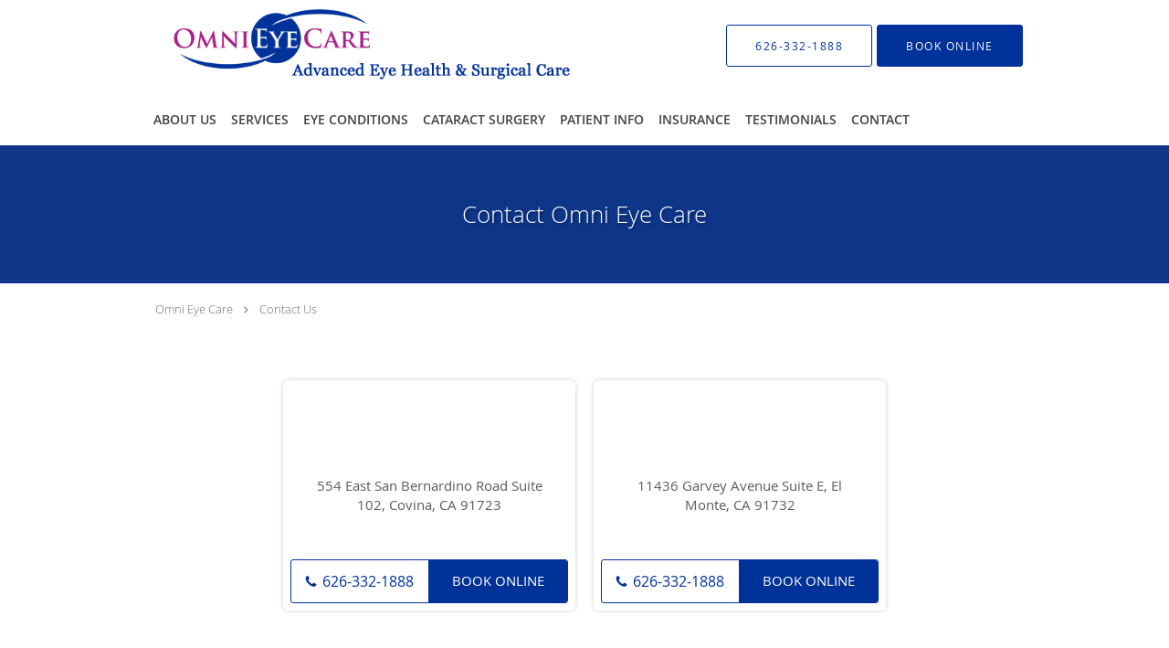

--- FILE ---
content_type: text/html; charset=UTF-8
request_url: https://www.omnieyecare.com/contactus
body_size: 15957
content:
<!DOCTYPE html>
<!--[if IE 9 ]><html class="ie9" lang="en"> <![endif]-->
<!--[if (gt IE 9)|!(IE)]><!--> <html class="" lang="en"> <!--<![endif]-->
  <head>
    <meta charset="utf-8">
    <meta name="viewport" content="width=device-width, initial-scale=1.0">

    
    
        <meta name="google-site-verification" content="vCN9YT4qj7Rc5spVHNII6o2DEGvk7zL9flqSkIpLzfY" />
    
    
        
            <link rel="canonical" href="https://www.omnieyecare.com/contactus" />
    
    <link rel="shortcut icon" href="https://sa1s3optim.patientpop.com/assets/images/patientpop/favicon.ico" type="image/x-icon">
    <link rel="icon" href="https://sa1s3optim.patientpop.com/assets/images/patientpop/favicon.ico" type="image/x-icon">

    <title>Contact Us - Omni Eye Care: Ophthalmologists Covina, CA</title>
    <meta name="description" content="Trusted Ophthalmologists serving Covina, CA. Contact us at 626-332-1888 or visit us at 554 East San Bernardino Road, Suite 102, Covina, CA 91723: Omni Eye Care" />

      <link rel="stylesheet" href=https://www.omnieyecare.com/css/practice.atomic.application.css>

          <style>
.primary-fg{
  color:#003299 !important;
}
.primary-bg{
  background:#003299 !important;
}
.flex-active{
  background:#000 !important;
}
.primary-border{
  border-color:#003299 !important;
}
.secondary-fg{
  color:#aa2187 !important;
}
.secondary-bg{
  background:#aa2187 !important;
}
.secondary-border{
  border-color:#aa2187 !important;
}

section.providers-landing .provider-list-filters .chck-input + label:before,
#book-online .left ul li input[type="radio"]:checked + label:before{
  background-color: #003299 !important;
}
section.testimonials-reviews .paginator ul li a{
  color:#003299;
}
section.testimonials-reviews .paginator ul li.active span{
  background:#003299;
  color:#fff;
}
.slider-frame ol li.active input,
section.blog-hero .row .slider-frame ol li.active input{
  background:#656F72;
}
  .primary-font{
  font-family:'open_sanslight', Open Sans;
  font-display: swap;
}

  .secondary-font{
  font-family:'open_sanslight', Open Sans;
  font-display: swap;
}

  body {
  margin-top: 0;
}
  @media (min-width: 70em){
    .header-1 .dropdownContain{
      background-color: transparent !important;
    }
    .header.header.header-1 nav.nav1 ul li.drop .dropdownContain .dropOut ul li.sideNav,
    .header.header.header-1 nav.nav1 ul li.drop .dropdownContain .dropOut ul li.sideNav .sideNavContain .sideOut ul li{
      background: rgba(255, 255, 255, 1) !important;
    }
    header.header.header-1 nav.nav1 > ul > li:hover:after {
      background-color: #424242;
    }
  }

#book-online .right #calendar-block ul li ol li div.slots a{
  background: #003299;
}
#book-online .right #calendar-block ul li ol li div.slots a:hover,
#book-online .right #calendar-block ul li ol li div.slots a.checked{
  background: #003299;
  opacity:0.75;
}
#book-online .right #calendar-block ul li ol li.scroller{
  background: #aa2187;
}
#book-online .right #calendar-block ul li ol li.scroller:hover{
  background: #aa2187;
  opacity:0.75;
}

.a-bordercolor3 {
  
      border-color: #ffffff !important;
   
}
.a-height150px {
  
    
    height: 150px !important;
   
}
.a-borderradius10pct {
  
    
    border-radius: 10% !important;
   
}
.a-borderwidth1px {
  
    
    border-width: 1px !important;
   
}
.a-backgroundcolor3 {
  
      background-color: #ffffff !important;
   
}
.a-opacity1 {
  
    
    opacity: 1 !important;
   
}
.a-margin10px {
  
    
    margin: 10px !important;
   
}
.a-opacity2 {
  
    
    opacity: .2 !important;
   
}
.a-backgroundcolor2 {
  
      background-color: #424242 !important;
   
}
.a-width50pct {
  
    
    width: 50% !important;
   
}
.a-left0pct {
  
    
    left: 0% !important;
   
}
.a-marginleft0pct {
  
    
    margin-left: 0% !important;
   
}
.a-paddingtop5pct {
  
    
    padding-top: 5% !important;
   
}
.a-paddingright5pct {
  
    
    padding-right: 5% !important;
   
}
.a-paddingbottom5pct {
  
    
    padding-bottom: 5% !important;
   
}
.a-paddingleft5pct {
  
    
    padding-left: 5% !important;
   
}
.a-color3 {
  
      color: #ffffff !important;
   
}
.a-textaligncenter {
  
    
    text-align: center !important;
   
}
.a-fontsize37px {
  
    
    font-size: 37px !important;
   
}
.a-letterspacing0px {
  
    
    letter-spacing: 0px !important;
   
}
.a-texttransformnone {
  
    
    text-transform: none !important;
   
}
.a-textshadownone {
  
    
    text-shadow: none !important;
   
}
.a-fontsize21px {
  
    
    font-size: 21px !important;
   
}
.a-lineheight110pct {
  
    
    line-height: 110% !important;
   
}
.a-backgroundcolor1 {
  
      background-color: #aa2187 !important;
   
}
.a-bordercolor1 {
  
      border-color: #aa2187 !important;
   
}
.a-borderradius3px {
  
    
    border-radius: 3px !important;
   
}
.a-width164px {
  
    
    width: 164px !important;
   
}
.a-height46px {
  
    
    height: 46px !important;
   
}
.a-fontsize12px {
  
    
    font-size: 12px !important;
   
}
.a-margin4px {
  
    
    margin: 4px !important;
   
}
.a-texttransformuppercase {
  
    
    text-transform: uppercase !important;
   
}
.a-backgroundcolor0 {
  
      background-color: #003299 !important;
   
}
.a-bordercolor0 {
  
      border-color: #003299 !important;
   
}
.a-bordertopwidth0px {
  
    
    border-top-width: 0px !important;
   
}
.a-borderbottomwidth0px {
  
    
    border-bottom-width: 0px !important;
   
}
.a-borderradius0px {
  
    
    border-radius: 0px !important;
   
}
.a-maxwidth940px {
  
    
    max-width: 940px !important;
   
}
.a-paddingtop60px {
  
    
    padding-top: 60px !important;
   
}
.a-paddingbottom60px {
  
    
    padding-bottom: 60px !important;
   
}
.a-fontsize26px {
  
    
    font-size: 26px !important;
   
}
.a-fontsize22px {
  
    
    font-size: 22px !important;
   
}
.a-maxwidth1000 {
  
    
    max-width: 1000 !important;
   
}
.a-height80 {
  
    
    height: 80 !important;
   
}
.a-marginleft50 {
  
    
    margin-left: 50 !important;
   
}
.a-margintopmarginbottom10 {
  
      margin-top: 10 !important;
    margin-bottom: 10 !important;
   
}
.a-bordercolor4 {
  
      border-color: transparent !important;
   
}
.a-color2 {
  
      color: #424242 !important;
   
}
.a-maxwidth1000px {
  
    
    max-width: 1000px !important;
   
}
.a-height80px {
  
    
    height: 80px !important;
   
}
.a-marginleft50px {
  
    
    margin-left: 50px !important;
   
}
.a-margintopmarginbottom10px {
  
      margin-top: 10px !important;
    margin-bottom: 10px !important;
   
}
.a-backgroundcolor4 {
  
      background-color: transparent !important;
   
}
.a-color0 {
  
      color: #003299 !important;
   
}
.a-fontsize30px {
  
    
    font-size: 30px !important;
   
}
.a-bordercolor2 {
  
      border-color: #424242 !important;
   
}
.a-height10px {
  
    
    height: 10px !important;
   
}
.a-marginright3px {
  
    
    margin-right: 3px !important;
   
}
.a-width30px {
  
    
    width: 30px !important;
   
}
.a-minheight100vh {
  
    
    min-height: 100vh !important;
   
}

  footer {
background: #3c4148;
}


.web-to-text-iframe {
  background: transparent;
  border: none;
  bottom: 0;
  height: 0;
  position: fixed;
  right: 0;
  width: 0;
  /* To not to overlap modals */
  z-index: 1039;
}
.skip-main-content {
  position: absolute;
  width: 1px;
  height: 1px;
  margin: -1px;
  padding: 0;
  overflow: hidden;
  clip: rect(0, 0, 0, 0);
  white-space: nowrap;
  border: 0;
}
.skip-main-content:focus { 
  position: inherit;
  width: auto;
  height: auto;
  margin: 0;
  overflow: visible;
  clip: auto;
  white-space: normal;
  padding: 6px;
  font-size: 13px !important;
}
</style>
    
        
    <style>
          </style>
    <!--[if lt IE 9]>
      <script src="https://oss.maxcdn.com/libs/html5shiv/3.7.0/html5shiv.js"></script>
      <script src="https://oss.maxcdn.com/libs/respond.js/1.4.2/respond.min.js"></script>
      <script type="text/javascript" src="https://sa1co.patientpop.com/assets/old-browser-warning.js"></script>
    <![endif]-->
  </head>
    <body class="ATOMIC">
              

    
                <header class="header header-1   sticky ">
  <a class="skip-main-content" href="#main-content">Skip to main content</a>
  <div class="wrap a-backgroundcolor3">
    <div class="nav-header a-maxwidth1000px">

      <div class="cta fill-2">
                                          <a href="tel:6263321888" class="header-cta cta-call-us a-backgroundcolor4 a-color0 a-bordercolor0">
              <span class="mm-phone-number">626-332-1888</span>
            </a>
                  
                  <a href="javascript:void(0);" role="button" tabindex="0" class="header-cta cta-book-online ppop_bookonline_action a-backgroundcolor0 a-color3 a-bordercolor0" data-practiceid="10966" ><span>Book Online</span></a>
        
              </div>

      <div class="brand">
                  <a href="/" class="logo" aria-label="Link to home page">
                          <img
                class="a-height80px a-margintopmarginbottom10px a-marginleft50px"
                src="https://sa1s3optim.patientpop.com/assets/images/provider/photos/1497847.png" alt="Practice logo">
                      </a>
        
        <button class="nav-toggle" data-target="nav-list" aria-label="Expand navigation menu"  aria-expanded="false">
          <span class="a-backgroundcolor2"></span>
          <span class="a-backgroundcolor2"></span>
          <span class="a-backgroundcolor2"></span>
        </button>

      </div>

    </div>

  </div>

  <nav class="nav1 a-backgroundcolor3 toggle-menu" style="display: none;">
    <ul class="nav-list nav-hb a-bordercolor4 a-maxwidth1000px">
      <li class="a-backgroundcolor3">
        <a id="meet" href="/#meet" class="clickable section-nav-bar-item nav-item" target="">
          <span class=" a-color2">ABOUT US</span>
        </a>
      </li>
                  <li class="drop">
        <a id="services" href="/#services"  class="clickable section-nav-bar-item nav-item" target="">
          <span class=" a-color2">SERVICES</span>
        </a>
        <i tabindex="0" aria-label="Collapse submenu" role="button" id="drop-minus-47054" class="fa fa-minus a-color2" data-partner="#drop-plus-47054" data-drop=".dropdownContain"></i>
        <i tabindex="0" aria-label="Expand submenu" role="button" id="drop-plus-47054" class="fa fa-plus active a-color2" data-partner="#drop-minus-47054" data-drop=".dropdownContain"></i>
        <div class="dropdownContain a-backgroundcolor3" style="display: none">
          <div class="dropOut">
            <ul>
                                                                              <li class="sideNav a-backgroundcolor3">
                    <a href="/services/cataracts" class=" child-link clickable" id="SERVICES_Cataracts" target="_self">
                      <span class=" a-color2">Cataracts</span>
                    </a>
                  </li>
                                                                                <li class="sideNav a-backgroundcolor3">
                    <a href="/services/pterygium" class=" child-link clickable" id="SERVICES_Pterygium" target="_self">
                      <span class=" a-color2">Pterygium</span>
                    </a>
                  </li>
                                                                                <li class="sideNav a-backgroundcolor3">
                    <a href="/services/eye-exam" class=" child-link clickable" id="SERVICES_Eye Exam" target="_self">
                      <span class=" a-color2">Eye Exam</span>
                    </a>
                  </li>
                                                                                <li class="sideNav a-backgroundcolor3">
                    <a href="/services/dry-eye" class=" child-link clickable" id="SERVICES_Dry Eye" target="_self">
                      <span class=" a-color2">Dry Eye</span>
                    </a>
                  </li>
                                                                                <li class="sideNav a-backgroundcolor3">
                    <a href="/services/glaucoma" class=" child-link clickable" id="SERVICES_Glaucoma" target="_self">
                      <span class=" a-color2">Glaucoma</span>
                    </a>
                  </li>
                                                                                <li class="sideNav a-backgroundcolor3">
                    <a href="/services/astigmatism" class=" child-link clickable" id="SERVICES_Astigmatism" target="_self">
                      <span class=" a-color2">Astigmatism</span>
                    </a>
                  </li>
                                                                                <li class="sideNav a-backgroundcolor3">
                    <a href="/services/diabetic-retinopathy" class=" child-link clickable" id="SERVICES_Diabetic Retinopathy" target="_self">
                      <span class=" a-color2">Diabetic Retinopathy</span>
                    </a>
                  </li>
                                                                                <li class="sideNav a-backgroundcolor3">
                    <a href="/services/macular-degeneration" class=" child-link clickable" id="SERVICES_Macular Degeneration" target="_self">
                      <span class=" a-color2">Macular Degeneration</span>
                    </a>
                  </li>
                                                        </ul>
          </div>
        </div>
      </li>
                  <li class="a-backgroundcolor3">
        <a id="eye-conditions" href="/contents/eye-conditions" class="clickable" target="">
          <span class=" a-color2">EYE CONDITIONS</span>
        </a>
      </li>
                  <li class="a-backgroundcolor3">
        <a id="cataract-surgery" href="/#cataract-surgery" class="clickable section-nav-bar-item nav-item" target="">
          <span class=" a-color2">CATARACT SURGERY</span>
        </a>
      </li>
                  <li class="drop">
        <a id="patient-info" href="javascript:void(0);"  class="" target="">
          <span class=" a-color2">PATIENT INFO</span>
        </a>
        <i tabindex="0" aria-label="Collapse submenu" role="button" id="drop-minus-47117" class="fa fa-minus a-color2" data-partner="#drop-plus-47117" data-drop=".dropdownContain"></i>
        <i tabindex="0" aria-label="Expand submenu" role="button" id="drop-plus-47117" class="fa fa-plus active a-color2" data-partner="#drop-minus-47117" data-drop=".dropdownContain"></i>
        <div class="dropdownContain a-backgroundcolor3" style="display: none">
          <div class="dropOut">
            <ul>
                                                                              <li class="sideNav a-backgroundcolor3">
                    <a href="/#patient-portal" class=" child-link clickable section-nav-bar-item nav-item" id="PATIENT INFO_Patient Portal" target="">
                      <span class=" a-color2">Patient Portal</span>
                    </a>
                  </li>
                                                                                <li class="sideNav a-backgroundcolor3">
                    <a href="/contents/patient-info/initial-consultation" class=" child-link clickable" id="PATIENT INFO_Initial Consultation" target="">
                      <span class=" a-color2">Initial Consultation</span>
                    </a>
                  </li>
                                                                                <li class="sideNav a-backgroundcolor3">
                    <a href="/contents/patient-info/forms" class=" child-link clickable" id="PATIENT INFO_Forms" target="">
                      <span class=" a-color2">Forms</span>
                    </a>
                  </li>
                                                                                <li class="sideNav a-backgroundcolor3">
                    <a href="/contents/patient-info/office-financial-policies" class=" child-link clickable" id="PATIENT INFO_Office Policies" target="">
                      <span class=" a-color2">Office Policies</span>
                    </a>
                  </li>
                                                                                <li class="sideNav a-backgroundcolor3">
                    <a href="/contents/patient-info/privacy-disclaimer" class=" child-link clickable" id="PATIENT INFO_Privacy Disclaimer" target="">
                      <span class=" a-color2">Privacy Disclaimer</span>
                    </a>
                  </li>
                                                        </ul>
          </div>
        </div>
      </li>
                  <li class="a-backgroundcolor3">
        <a id="insurance" href="/#insurance" class="clickable section-nav-bar-item nav-item" target="">
          <span class=" a-color2">INSURANCE</span>
        </a>
      </li>
                      <li class="a-backgroundcolor3">
        <a id="testimonials" href="/testimonials" class="clickable" target="_self">
          <span class=" a-color2">TESTIMONIALS</span>
        </a>
      </li>
                  <li class="a-backgroundcolor3">
        <a id="contact" href="/contactus" class="clickable" target="_self">
          <span class=" a-color2">CONTACT</span>
        </a>
      </li>
          </ul>
  </nav>

</header>


                                            <main id="main-content">
                            
                  <section class="herosub herosub-1 a-backgroundcolor0">
    <div class="hero " >
    <div id="hero-cloak" 
         class="cloak a-backgroundcolor2
                a-opacity2"></div>
    <div id="hero-titles" 
         class="hero-titles a-maxwidth940px
                a-paddingtop60px
                a-paddingbottom60px">
      <div id="hero-titles-inner" class="hero-titles-inner">
        <h1 class="main-text 
                    primary-font                              text-shadow                    a-fontsize26px
                   a-textaligncenter
                   a-color3"
            id="sub-primary-title">Contact Omni Eye Care</h1>
              </div>
    </div>
  </div>
</section>
                        
                                  <section class="contactus-locations pinstripe">




  <div class="row" id="social-crumb">
    <div class="span12">
      <div class="breadcrumb">
                  <a href="https://www.omnieyecare.com">Omni Eye Care</a> <i class="fa fa-angle-right"></i>
                <a href="https://www.omnieyecare.com/contactus">Contact Us</a>
      </div>
          </div>
  </div>

  <div class="location-blocks">
      <div class="location-block">
      <div class="location-address">
        <a href="/location/ca/covina" >
        <h2 id="location-address-0">554 East San Bernardino Road Suite 102, Covina, CA 91723</h2>
        </a>
      </div>
      <div class="location-map">
        <iframe src="about:blank"
          class="location-frame"
          title="Map of Omni Eye Care"
          data-place-id="ChIJO5lTb0Aow4ARPOA-u_SxPlY"
          data-practice-name="Omni+Eye+Care"
          data-latitude="34.090577"
          data-longitude="-117.879989"
          data-address="554+East+San+Bernardino+Road%2C+Covina%2C+CA+91723"
          border="0" allowfullscreen></iframe>
      </div>
      <div class="call-to-actions primary-border">
        <a class="btn-call primary-border primary-fg secondary-btn" aria-describedby="location-address-0" href="tel:6263321888"><i class="fa fa-phone primary-fg"></i><span class="mm-phone-number primary-fg">626-332-1888</span></a>
                  <button class="btn-book-online ppop_bookonline_action primary-bg primary-border" data-locationid="11455" >
            Book Online
          </button>
              </div>
    </div>
      <div class="location-block">
      <div class="location-address">
        <a href="/location/ca/el-monte" >
        <h2 id="location-address-1">11436 Garvey Avenue Suite E, El Monte, CA 91732</h2>
        </a>
      </div>
      <div class="location-map">
        <iframe src="about:blank"
          class="location-frame"
          title="Map of El Monte"
          data-place-id="ChIJk54gLQHRwoARo98bw3hByi4"
          data-practice-name="Omni+Eye+Care"
          data-latitude="34.0625951"
          data-longitude="-118.028169"
          data-address="11436+Garvey+Avenue%2C+El+Monte%2C+CA+91732"
          border="0" allowfullscreen></iframe>
      </div>
      <div class="call-to-actions primary-border">
        <a class="btn-call primary-border primary-fg secondary-btn" aria-describedby="location-address-1" href="tel:6263321888"><i class="fa fa-phone primary-fg"></i><span class="mm-phone-number primary-fg">626-332-1888</span></a>
                  <button class="btn-book-online ppop_bookonline_action primary-bg primary-border" data-locationid="18511" >
            Book Online
          </button>
              </div>
    </div>
    </div>
</section>
        
                  <section class="contact-form pinstripe">
  <div class="row">
    <div about="0" typeof='{"type":"PAGE", "secondary_type": "CONTACTUS", "type_id": null, "fieldname": "contact-us"}'>
      <div class="contact-tagline" property="fieldtext">Contact Us</div>
    </div>
    <h3 class="contact-title">Send A Message To  Omni Eye Care </h3>
    <p>If you have any questions, concerns, or comments regarding  Omni Eye Care, please fill out the short contact form below.</p>

          <p><p>This form is for general inquiries and comments for Dr. Lapsi and Omni Eye Care only. Please do <span style="text-decoration: underline;" data-mce-style="text-decoration: underline;"><strong>NOT</strong></span> include personal medical information here.</p></p>
    
    <form method="POST" action="https://www.omnieyecare.com/contactus/send" accept-charset="UTF-8" id="contact-form" role="form"><input name="_token" type="hidden" value="sOQGNrcdJMjEgEGx6EhYswOHmraxmbYfwzasZbcx">
    <input name="practice_id" type="hidden" value="10966">
    <div class="span6 left">
              <div about="0" typeof='{"type":"PAGE", "secondary_type": "CONTACTUS", "type_id": null, "fieldname": "location"}'>
          <div class="label" property="fieldtext"><label for="form-location">Location</label></div>
        </div>
      <select class="txt-input" id="form-location" name="location_id"><option value="" selected="selected">- Select One -</option><option value="11455">East San Bernardino Road, Covina, CA</option><option value="18511">Garvey Avenue, El Monte, CA</option></select>
        <div about="0" typeof='{"type":"PAGE", "secondary_type": "CONTACTUS", "type_id": null, "fieldname": "doctor"}'>
          <div class="label" property="fieldtext"><label for="form-doctor">Doctor</label></div>
        </div>
      <select class="txt-input" id="form-doctor" name="doctor_id"><option value="">- Select One -</option><option value="3849107987" selected="selected">Shelly Bagai Lapsi, MD</option></select>
      <div about="0" typeof='{"type":"PAGE", "secondary_type": "CONTACTUS", "type_id": null, "fieldname": "name"}'>
        <div class="label" property="fieldtext"><label for="form-name">Name</label></div>
      </div>
      <input class="txt-input" id="form-name" required="true" name="name" type="text" value="">
      <div about="0" typeof='{"type":"PAGE", "secondary_type": "CONTACTUS", "type_id": null, "fieldname": "email-address"}'>
        <div class="label" property="fieldtext"><label for="form-email">Email Address</label></div>
      </div>
      <input class="txt-input" id="form-email" required="true" name="email" type="email" value="">
      <div about="0" typeof='{"type":"PAGE", "secondary_type": "CONTACTUS", "type_id": null, "fieldname": "phone-number"}'>
        <div class="label" property="fieldtext"><label for="form-phone-number">Phone Number</label></div>
      </div>
      <input class="txt-input" id="form-phone-number" name="phone" type="tel" value="">
    </div>

    <div class="span6 right">
      <div about="0" typeof='{"type":"PAGE", "secondary_type": "CONTACTUS", "type_id": null, "fieldname": "comments"}'>
        <div class="label" property="fieldtext"><label for="form-comments">Comments</label></div>
      </div>
      <textarea class="txt-input" id="form-comments" required="true" name="comment" cols="50" rows="10"></textarea>

      
      <div about="0" typeof='{"type":"PAGE", "secondary_type": "CONTACTUS", "type_id": null, "fieldname": "ack-medical-condition"}'>
        <div class="ack_medical_condition">
          <input type="checkbox" id="form-checkbox-medical-condition" required>
          <label property="fieldtext" for="form-checkbox-medical-condition">I understand and agree that any information submitted will be forwarded to our office by email and not via a secure messaging system. This form should not be used to transmit private health information, and we disclaim all warranties with respect to the privacy and confidentiality of any information submitted through this form.</label>
        </div>
      </div>


      <div about="0" typeof='{"type":"PAGE", "secondary_type": "CONTACTUS", "type_id": null, "fieldname": "ack-sms-contact"}'>
        <div class="ack_medical_condition">
          <input type="checkbox" id="form-checkbox-sms-contact" value="Yes" name="ack-sms-contact">
          <label property="fieldtext" for="form-checkbox-sms-contact">By checking this box, I consent to receive text messages related to SMS from Omni Eye Care. You can reply &#039;STOP&#039; at any time to opt-out. Message and data rates may apply. Message frequency may vary; text HELP for assistance.</label>
        </div>

        <div class="ack_medical_condition">
            <label><strong>SMS Terms & Privacy</strong></label><br>
            <label>By opting in, you agree to receive SMS alerts regarding your appointment, and care from Omni Eye Care. Message frequency varies. Message and data rates may apply. Reply STOP to opt out at any time. For questions, please call 626-332-1888. Your mobile information will not be shared with third parties.</label>
        </div>
      </div>

      <div class="label">&nbsp;</div>
      <div id="recaptcha1"></div>
      <div class="label">&nbsp;</div>
      <div about="0" typeof='{"type":"PAGE", "secondary_type": "CONTACTUS", "type_id": null, "fieldname": "send"}'>
        <button type="submit" class="btn-submit primary-btn primary-bg primary-border" property="fieldtext">Send</button>
      </div>



    </div>
    </form>

  </div>

  <div class="modal fade" id="contact-us-modal" tabindex="-1" aria-hidden="true">
    <div class="modal-dialog">
      <div class="modal-content" role="dialog" aria-labelledby="contact-us-modal-description">
        <div class="modal-header">
          <button type="button" aria-label="Close dialog" class="close" data-dismiss="modal">&times;</button>
          <h4 class="modal-title" id="contact-us-modal-title">Contact Omni Eye Care</h4>
        </div>
        <div class="modal-body" id="contact-us-modal-description">
          <p></p>
        </div>
      </div>
    </div>
  </div>


</section>
                          
                              <section class="testimonials pinstripe with_source_logo">
                    <div class="row light">
      <div class="span12">
        <div about="0" typeof='{"type":"MODULE", "secondary_type": "TESTIMONIAL", "type_id": null, "fieldname": "title"}'>
          <div class="testimonials-tagline" property='fieldtext'>Testimonials</div>
        </div>
        <div about="0" typeof='{"type":"MODULE", "secondary_type": "TESTIMONIAL", "type_id": null, "fieldname": "words-from-our-patients"}'>
          <h3 class="testimonials-title" property='fieldtext'>Words from our patients</h3>
        </div>
        <div id="testimonial-slider" class="flexslider" tabindex="0" role="region" aria-roledescription="carousel">
          <ul class="slides">
                  <li role="group" aria-roledescription="slide">
              <div class="slider-content  primary-bg primary-border ">
                        <img class="lazy" src="[data-uri]" data-src="https://sa1s3optim.patientpop.com/assets/images/provider/photos/1793739.png" width="134" height="124" alt="Yelp">
                        <p>"I am so grateful for the help I received from Dr. Shelly Lapsi. She is wonderful at explaining everything clearly. She is also compassionate and knowledgeable."</p>
                <div class="testimonial-author">Laurie G.</div>
              </div>
            </li>
                  <li role="group" aria-roledescription="slide">
              <div class="slider-content  primary-bg primary-border ">
                        <img class="lazy" src="[data-uri]" data-src="https://sa1s3optim.patientpop.com/assets/images/provider/photos/1793739.png" width="134" height="124" alt="Yelp">
                        <p>"Dr. Lapsi is amazing as a doctor and a person. She really empathizes with her patients and their families and does her best to explain everything in a friendly way."</p>
                <div class="testimonial-author">Brian J.</div>
              </div>
            </li>
                  <li role="group" aria-roledescription="slide">
              <div class="slider-content  primary-bg primary-border ">
                        <img class="lazy" src="[data-uri]" data-src="https://sa1s3optim.patientpop.com/assets/images/provider/photos/1793739.png" width="134" height="124" alt="Yelp">
                        <p>"My grandfather considers Dr. Lapsi the angel who saved his vision. It was so amazing to see his expressions of amazement as he began to look at the world anew."</p>
                <div class="testimonial-author">Brian J.</div>
              </div>
            </li>
                  <li role="group" aria-roledescription="slide">
              <div class="slider-content  primary-bg primary-border ">
                        <img class="lazy" src="[data-uri]" data-src="https://sa1s3optim.patientpop.com/assets/images/provider/photos/1793745.png" width="134" height="124" alt="facebook">
                        <p>"Excellent Practice. I highly recommend it."</p>
                <div class="testimonial-author">Rati B.</div>
              </div>
            </li>
                </ul>
        </div>
      </div>
    </div>
  </section>
            
                            
                            
                            
      </main>
                                    <footer>
  <div class="row">
    <div class="span12">
      <ul>
        <li>
                                    <div class="copy"><p>&copy; Copyright 2025 <a style="color:inherit;" href="https://www.tebra.com/marketing/practice-websites/">Tebra Inc</a>.</p></div>
                              </li>
        <li>
          <a href="https://www.omnieyecare.com/your-privacy" rel="nofollow" >Privacy Policy</a>
        </li>
        <li>
          <a href="https://www.omnieyecare.com/our-terms" rel="nofollow" >Terms &amp; Conditions</a>
        </li>
                  <li><a href="https://www.omnieyecare.com/accessibility-statement" rel="nofollow" id="footer-link-accessibility-notice">Accessibility Notice</a></li>
          <li><a href="https://www.omnieyecare.com/contactus">Contact Us</a></li>
      </ul>
    </div>

                  <div class="span12">
          <div class="nap">
            <div class="fn org"> Omni Eye Care, Covina, CA</div>
            Phone (appointments): <span class="tel mm-phone-number" content="6263321888">626-332-1888</span>
                          <span class="divider">|</span>
              Phone (general inquiries): 626-332-1888
                        <div class="adr">
              Address: <span class="street-address">554 East San Bernardino Road, Suite 102, </span>
              <span class="locality">Covina</span>, <span class="region">CA</span> <span>91723</span>
            </div>
          </div>
        </div>
                        <div class="span12">
          <div class="nap">
            <div class="fn org"> Omni Eye Care, El Monte, CA</div>
            Phone (appointments): <span class="tel mm-phone-number" content="6263321888">626-332-1888</span>
                          <span class="divider">|</span>
              Phone (general inquiries): 626-332-1888
                        <div class="adr">
              Address: <span class="street-address">11436 Garvey Avenue, Suite E, </span>
              <span class="locality">El Monte</span>, <span class="region">CA</span> <span>91732</span>
            </div>
          </div>
        </div>
              <div class="span12">
      <section class="aggregate-ratings">
  <ul role="presentation">
    <li role="presentation">
      <div class="average">
        4.82<sup><span>/</span>5</sup>
      </div>
    </li>
    <li role="presentation">
      <div class="star-rating">
        <div class="top" style="width:96.40%">
          <div class="hidden-aggregate-rating">4.82/5 Star Rating</div>
          <i title="Star Rating" role="img" class="fa fa-star"></i><i title="Star Rating" role="img" class="fa fa-star"></i><i title="Star Rating" role="img" class="fa fa-star"></i><i title="Star Rating" role="img" class="fa fa-star"></i><i title="Star Rating" role="img" class="fa fa-star"></i>
        </div>
        <div class="bottom">
          <i title="Star Rating" role="img" class="fa fa-star"></i><i title="Star Rating" role="img" class="fa fa-star"></i><i title="Star Rating" role="img" class="fa fa-star"></i><i title="Star Rating" role="img" class="fa fa-star"></i><i title="Star Rating" role="img" class="fa fa-star"></i>
        </div>
      </div>
      <div class="total-aggregate-reviews">(105  reviews) </div>
    </li>
  </ul>
</section>
    </div>
      
      <div class="span12 powered-by"><p>Medical website powered by <a style="color:inherit;" href="https://www.tebra.com/marketing/practice-websites/">Tebra</a></p></div>
      </div>
</footer>
                                <script type="application/ld+json">
    {"@context":"http:\/\/schema.org","@type":"ItemList","itemListElement":[{"@type":"ListItem","position":0,"url":"https:\/\/www.omnieyecare.com\/location\/ca\/covina"},{"@type":"ListItem","position":1,"url":"https:\/\/www.omnieyecare.com\/location\/ca\/el-monte"}]}
</script>
      
    <div class="yt-player">
      <div class="inner">
        <button type="button" class="close-yt-player" aria-label="Close video">&times;</button>
        <iframe title="Video container" aria-label="Video container" width="680" height="377" src="" allowFullScreen mozallowfullscreen webkitAllowFullScreen></iframe>
      </div>
    </div>

    <script>
      var recaptcha_public_key = '6Lf-Vs4qAAAAANLS4SUm8FQ4bNRnHyhfes-bsXz2';
    </script>

         <script type="text/javascript" src="https://www.omnieyecare.com/js/practice.application.js" async defer></script>
     
     
    <script>
      window.onload = function () {
          $('.nav-toggle').click(function(){
  var navClass = $(this).attr('class');
  $(this).toggleClass('expanded');
  if (!navClass.includes('expanded')) {
    $(this).attr('aria-label', 'Collapse navigation menu');
    $(this).attr('aria-expanded', 'true');
    $('.wrap').attr('aria-hidden', 'true');
    $('.toggle-menu').css({ display: 'block' });
  } else {
    $('.wrap').attr('aria-hidden', 'false');
    $(this).attr('aria-label', 'Expand navigation menu');
    $(this).attr('aria-expanded', 'false');
    $('.toggle-menu').css({ display: 'none' });
  }
  
  var nav = '.' + $(this).data('target');
  if($('header').hasClass('sticky')) {
    $('body').toggleClass('nav-expanded');
  }
  $(nav).slideToggle('fast');
});

$('.nav-slider').click(function(){
  $(this).toggleClass('expanded');
  $('body').toggleClass('nav-open');
  var nav = '.' + $(this).data('target');
  $(nav).toggleClass('expanded');
});
$('.header-backdrop').click(function(){
  $('.nav-slider').click();
});

  var stickyNav = {
  headerOffset: $('header').offset().top,
  checkStickiness: function(){
    if ($(document).scrollTop() >= stickyNav.headerOffset) {
      $('header').addClass('scrolling');
              var combinedHeight = $('header .wrap').outerHeight();
        if($(document).width() >= 1120){
          combinedHeight += $('header nav').outerHeight();
        }
        $('body').css({'padding-top': combinedHeight + 'px'});
          } else {
      $('header').removeClass('scrolling');
      $('body').css({'padding-top': '0'});
    }
    if ($(document).scrollTop() >= $('header').height()) {
      $('header').addClass('scrolling-color');
    }else{
      $('header').removeClass('scrolling-color');
    }
  },
  debounce: function(func, wait, immediate) {
    var timeout;
    return function() {
      var context = this, args = arguments;
      var later = function() {
        timeout = null;
        if (!immediate) func.apply(context, args);
      };
      var callNow = immediate && !timeout;
      clearTimeout(timeout);
      timeout = setTimeout(later, wait);
      if (callNow) func.apply(context, args);
    };
  },
  init: function(){
    stickyNav.checkStickiness();
    $(window).scroll(stickyNav.debounce(stickyNav.checkStickiness, 10));
    $(window).resize(stickyNav.debounce(stickyNav.checkStickiness, 10));
  }
};
stickyNav.init();

        
        // JS Hero 2

//console.warn('TODO: Move $.animateTransform to main library');
(function($){
  $.fn.animateTransform = function(/* [start,] end [, duration] [, callback] */){
    var start = null, end = null, duration = 400, callback = function(){};
    for(var i=0; i<arguments.length; i++){
      if(typeof(arguments[i]) == 'string'){
        if(!start) start = arguments[i];
        else end = arguments[i];
      } else if(typeof(arguments[i]) == 'number'){
        duration = arguments[i];
      } else if(typeof(arguments[i]) == 'function'){
        callback = arguments[i];
      }
    }
    if(start && !end){
      end = start;
      start = null;
    }
    if(!end) return;
    if(start){
      this.css("transform", start);
    }
    if(duration < 16) duration = 16;
    var transitionB4 = this.css('transition');
    this.css('transition', 'transform ' + duration + 'ms');
    this.css('transform', end);
    var $el = this;
    setTimeout(function(){
      $el.css('transition', transitionB4 || '');
      $el.css('transform', end);
      callback();
    }, duration);
  };
})(jQuery);

(function($){
  $.fn.swipeHandler = function(options) {
    var $container = this;
    var swipeThreshold = options.swipeThreshold || null;
    var onSwipeLeft = options.onSwipeLeft || null;
    var onSwipeRight = options.onSwipeRight || null;
    $container.on('touchstart', function(event) {
      var previousSwipeX = event.originalEvent.touches[0].clientX;
      $container.on('touchend', removeSwipeListeners);
      $container.on('touchcancel', removeSwipeListeners);
      $container.on('touchmove', function(event) {
        currentSwipeX = event.originalEvent.touches[0].clientX;
        if(currentSwipeX-swipeThreshold > previousSwipeX){
          removeSwipeListeners();
          if ( onSwipeRight ){
            event.preventDefault();
            onSwipeRight(event);
          }
        }else if(currentSwipeX+swipeThreshold < previousSwipeX){
          removeSwipeListeners();
          if ( onSwipeLeft ){
            event.preventDefault();
            onSwipeLeft(event);
          }
        }
        previousSwipeX = currentSwipeX;
      });
    });
    function removeSwipeListeners() {
      $container.off('touchmove');
      $container.off('touchend');
      $container.off('touchcancel');
    }
  };
})(jQuery);


//console.warn('TODO: Move $.smartresize to main library');
(function($,sr){
  // debouncing function from John Hann
  // http://unscriptable.com/index.php/2009/03/20/debouncing-javascript-methods/
  var debounce = function (func, threshold, execAsap) {
      var timeout;
      return function debounced () {
          var obj = this, args = arguments;
          function delayed () {
              if (!execAsap)
                  func.apply(obj, args);
              timeout = null;
          };
          if (timeout)
              clearTimeout(timeout);
          else if (execAsap)
              func.apply(obj, args);
          timeout = setTimeout(delayed, threshold || 100);
      };
  }
  // smartresize 
  jQuery.fn[sr] = function(fn){  return fn ? this.bind('resize', debounce(fn)) : this.trigger(sr); };
})(jQuery,'smartresize');


(function($){
  $.fn.heroCarousel = function( options ){

    var settings = $.extend({
      transitionType: 'fade-over',
      transitionSpeedFactor: 1,
      transitionDelay: 4000,
    }, options);

    var $container    = $(this);
    var $list         = $(this).find('ul.carousel-items').eq(0);
    var $slides       = $list.find('li.carousel-item');
    var $navBar       = $container.find('ol.carousel-nav');
    var $leftBtn      = $(this).find('i.carousel-left-btn');
    var $rightBtn     = $(this).find('i.carousel-right-btn');
    var totalSlides   = $slides.length;
    var sliding       = false;
    var currentSlide  = settings.openingSlideIndex > -1 ? settings.openingSlideIndex : 0;
    var traverse      = null;
    var defaultColorClass = 'a-'+$navBar.data('default-color-class');
    var activeColorClass  = 'a-'+$navBar.data('active-color-class');
      
    function slide(isRewinding) {
      if(!sliding){
        $container.find('iframe[src*="www.youtube.com/embed/"]').each(function(i) {
          this.contentWindow.postMessage( JSON.stringify({ event:'command', func: 'pauseVideo', args:'' }), '*');
        });
        $container.find('ol li.bullet')
          .removeClass('active')
          .removeClass(activeColorClass)
          .addClass(defaultColorClass);
        $container.find('ol li.bullet').eq(currentSlide)
          .addClass('active')
          .removeClass(defaultColorClass)
          .addClass(activeColorClass);
        sliding = true;
        setCurrentBgUrl( $( $container.find('li.carousel-item').eq(currentSlide) ) );
        switch(settings.transitionType) {
          case 'slide': doTransitionSlide(false, isRewinding); break;
          case 'slide-over': doTransitionSlide(true, isRewinding); break;
          case 'slide-reveal': doTransitionSlideReveal(false, isRewinding); break;
          case 'slide-over-reveal':
          case 'slide-reveal-over': doTransitionSlideReveal(true, isRewinding); break;
          case 'fade-reveal': doTransitionFadeReveal(); break;
          case 'fade-over': doTransitionFadeOver(); break;
          case 'fade' : 
          default: doTransitionFade(); break;
        }
      }
    }

    function setCurrentBgUrl($el) {
      var bgUrl = $el.css('background-image');
      bgUrl = bgUrl.replace('url(','').replace(')','').replace(/\"/gi, '');
      var dataSrc = $el.data('src');
      if ( dataSrc != bgUrl ) {
        $el.css( 'background-image', 'url("'+dataSrc+'")');
      }
    }

    function doTransitionFade() {
      var speed = 500 * settings.transitionSpeedFactor;
      $slides.removeClass('active')
      $slides.eq(currentSlide).addClass('active')  
      $list.animate({
        opacity : 0
      }, speed,function(){
        $slides.hide();
        $slides.eq(currentSlide).show();    
        $list.animate({opacity : 1}, speed, function(){
          $container.find('li.carousel-item').eq(currentSlide).find('.overlay').slideDown();
          afterTransition();
        });
      });
    }
    
    function doTransitionFadeOver() {
      var speed = 500 * settings.transitionSpeedFactor;
      $slides.removeClass('active');
      $slides.eq(currentSlide).addClass('active');
      $slides.css('zIndex', 1);
      $slides.eq(currentSlide).css({'z-index': 2, opacity: 0}).show().animate({opacity: 1}, speed, function(){
        $slides.not('.active').hide();
        afterTransition();
      });
    }

    function doTransitionSlideReveal(isOver, isRewinding) {
      var slideSpeed = window.innerWidth / 2.5 * settings.transitionSpeedFactor; // adjust speed per size screen
      if ( !isOver ) {
        $list.find('li.carousel-item.active').animateTransform('translate('+(isRewinding?100:-100)+'%)', slideSpeed);
      }
      var speed = 500 * settings.transitionSpeedFactor;
      $slides.removeClass('active');
      $slides.eq(currentSlide).addClass('active');
      $slides.css('zIndex', 1);
      var $new = $slides.eq(currentSlide);
      $new.find('.reveal-element').each(function(index){ $(this).data('opacity', $(this).css('opacity')).css('cssText', 'transition:none; opacity:0 !important;'); });
      $new.css({ zIndex: 2, opacity: 1, transform: 'translate('+(isRewinding?-100:100)+'%)'}).show().animateTransform('translate(0%)', slideSpeed, function(){
        $new.find('.reveal-element').each(function(index){ 
          $(this).css('cssText', 'transition:opacity '+speed+'ms linear '+(index*speed*.7)+'ms; opacity:'+$(this).data('opacity')+' !important;'); 
        });
        var $old = $slides.not('.active');
        $old.hide();
        afterTransition();
      });
    }
    
    function doTransitionFadeReveal() {
      var speed = 500 * settings.transitionSpeedFactor;
      $slides.removeClass('active');
      $slides.eq(currentSlide).addClass('active');
      $slides.css('zIndex', 1);
      var $new = $slides.eq(currentSlide);
      $new.find('.reveal-element').each(function(index){ $(this).data('opacity', $(this).css('opacity')).css('cssText', 'transition:none; opacity:0 !important;'); });
      $new.css({ zIndex: 2, opacity: 0}).show().animate({opacity: 1}, speed, function(){
        $new.find('.reveal-element').each(function(index){ 
          $(this).css('cssText', 'transition:opacity '+speed+'ms linear '+(index*speed*.7)+'ms; opacity:'+$(this).data('opacity')+' !important;'); 
        });
        var $old = $slides.not('.active');
        $old.hide();
        afterTransition();
      });
    }

    function doTransitionSlide(isOver, isRewinding) {
      var speed = window.innerWidth / 2.5 * settings.transitionSpeedFactor; // adjust speed per size screen
      $slides.css('zIndex', 1);
      if ( !isOver ) {
        $list.find('li.carousel-item.active').animateTransform('translate('+(isRewinding?100:-100)+'%)', speed);
      }
      $slides.removeClass('active');
      $slides.eq(currentSlide).addClass('active');
      $slides.eq(currentSlide).css({ zIndex: 2, opacity: 1, transform: 'translate('+(isRewinding?-100:100)+'%)'}).show().animateTransform('translate(0%)', speed, function(){
        $slides.not('.active').hide();
        afterTransition();
      });
    }

    function afterTransition () {
      sliding = false;
      if($container.find('li.carousel-item').eq(currentSlide).find('iframe').length > 0){
        window.clearInterval(traverse);
      }
    }

    function slideNext() {
      if(!sliding){
        currentSlide = ++currentSlide % totalSlides;
        slide(false);
      }
    }

    function slidePrevious() {
      if(!sliding){
        currentSlide = (--currentSlide+totalSlides) % totalSlides;
        slide(true);
      }
    }

    function handleResize(){
      var height = 0;
      $slides.each(function(){
        height = Math.max(height, $(this).height())
      })
      $container.outerHeight(height);
      $slides.each(function() {
        $(this).outerHeight( height );
        $(this).find('.margin-wrapper').outerHeight( height );
      });
    }

    function resetTransitionInterval() {
      window.clearInterval(traverse);
      traverse = setInterval(slideNext, settings.transitionDelay);
    }

    function initialize() { 

      setCurrentBgUrl( $( $container.find('li.carousel-item').eq(currentSlide) ) );

      var height = 0;
      $slides.each(function(){
        height = Math.max(height, $(this).height())
      })
      $container.animate( { 'height': height + 'px' }, 500 );
      $slides.each(function() {
        $(this).outerHeight( height );
        $(this).find('.margin-wrapper').outerHeight( height );
      });

      // change slides CSS properties to enable animations
      $slides.each(function(){
        $(this).css({
          position: 'absolute',
          overflow: 'hidden',
          top: 0,
          left: 0,
          width: '100%',
        }).outerHeight(height);
      });

      $list.addClass('transition-'+settings.transitionType)

      // bind navigation events:
      if($container.find('li.bullet').length > 1){
        $container.find('li.bullet').eq(currentSlide)
          .addClass('active')
          .removeClass(defaultColorClass)
          .addClass(activeColorClass);
        $container.on('click', 'ol li.bullet', function() {
          currentSlide=$container.find('ol li.bullet').index(this);
          var previousIndex = $container.find('li.carousel-item.active').index();
          if(!sliding && currentSlide != previousIndex){
            slide(currentSlide < previousIndex);
          }
        });
        // bind enter keyboard event for bullet navigation:
        $(document).keydown(function(e) {
          if (e.which == 13) { // 13 is the key code for Enter
            currentSlide=$container.find('ol li.bullet').index(e.target);
            var previousIndex = $container.find('li.carousel-item.active').index();
            if(!sliding && currentSlide != previousIndex){
              slide(currentSlide < previousIndex);
            }
          }
        });        
      }

      /* HIDE ALL BUT FIRST ONE */
      $container.find('li.carousel-item:gt('+currentSlide+')').hide();

      $container.on('click', '.carousel-left-btn', slidePrevious);
      $container.on('click', '.carousel-right-btn', slideNext);

      $container.on('mouseenter',function(){
        window.clearInterval(traverse);
      });
      $container.on('mouseleave',function(){
        resetTransitionInterval()
      });
      resetTransitionInterval();

      /* SHOW FIRST ONE */
      $list.find('li.carousel-item').eq(currentSlide).show().addClass('active');

      $container.swipeHandler({
        swipeThreshold: 20,
        onSwipeLeft: slideNext,
        onSwipeRight: slidePrevious
      });

      $(window).smartresize(handleResize);

      $.when($.ready).then(function() {
        setTimeout(function() {
          $slides.each(function() {
            setCurrentBgUrl( $(this) );
          });
          $navBar.fadeTo('slow', $navBar.data('opacity'));
          $leftBtn.fadeTo('slow', $leftBtn.data('opacity'));
          $rightBtn.fadeTo('slow', $rightBtn.data('opacity'));
        }, 2000);
      });
    }
    
    // exit if no more than one slide
    if ( totalSlides > 1 ) initialize()
   
  }
})(jQuery);

$(function(){

  var openingSlideIndex = -1;
  var chunks = window.location.href.split('?')
  if ( chunks.length > 1 ) {
    var vars = chunks[1].split('&')
    for ( var i=0,l=vars.length; i<l; i++ ) {
      // set slide lock flag
      if ( vars[i].substr(0, 10) == 'slideLock=' ) {
        openingSlideIndex = parseInt(vars[i].split('=')[1])
      }
    }
  }
  
  var $carousel = $('.carousel');
  if ( $carousel && $('ul.carousel-items li.carousel-item').length ) {
    var options = {
      transitionType: $carousel.data('transition-type'),
      transitionSpeedFactor: $carousel.data('transition-speed-factor'),
      transitionDelay: parseFloat($carousel.data('transition-delay')) * 1000,
    }
    if ( openingSlideIndex > -1 ) {
      options.openingSlideIndex = openingSlideIndex;
      options.transitionSpeedFactor = 1
      options.transitionDelay = 100000000
    }
    $carousel.heroCarousel(options);
  }

});

        pop.csrf = 'sOQGNrcdJMjEgEGx6EhYswOHmraxmbYfwzasZbcx';
                
        pop.googleMapsApiKey = "AIzaSyDItZs7R6HoFqbt5rj_Xe6P3q-WIJICWKk";

        
        
        PPoppracticeId = 10966;
        PPoppracticeUuid = 'b3d8a17b-362c-454b-9827-db80107ed37b';
        if ('https://widgets.patientpop.com/bookonlinev2/router/10966') {
          (function (f, c, o, g, n, a, t) {
            f[n] = {'d': 1 * new Date()};
            a = c.createElement(o), t = c.getElementsByTagName(o)[0];
            a.async = 1;
            a.defer = 1;
            a.src = g;
            t.parentNode.insertBefore(a, t)
          })(window, document, 'script', 'https://widgets.patientpop.com/bookonlinev2/router/10966', 'PPop');
        }

        if($("div[id^='recaptcha']").length) {
          (function (f, c, o, g, n, a, t) {
            f[n] = {'d': 1 * new Date()};
            a = c.createElement(o), t = c.getElementsByTagName(o)[0];
            a.async = 1;
            a.defer = 1;
            a.src = g;
            t.parentNode.insertBefore(a, t)
          })(window, document, 'script', 'https://www.google.com/recaptcha/api.js?onload=recaptchaCallback&render=explicit');
        }

              const gtagScript = document.createElement('script');
    gtagScript.type = 'text/javascript';
    gtagScript.async = true;
    gtagScript.src = 'https://www.googletagmanager.com/gtag/js?id=G-2P0NB1NDJR';

    const firstScript = document.getElementsByTagName('script')[0];
    firstScript.parentNode.insertBefore(gtagScript, firstScript);

    window.dataLayer = window.dataLayer || [];
    function gtag(){dataLayer.push(arguments);}
    window.gtag = gtag;

    gtag('js', new Date());
    gtag('config', 'G-2P0NB1NDJR');
  
  // wrapper on top of gtag function used for UA and GA4 tracking
  function ppTrackEvent (category, action, label, additionalProps) {
    if ('1' !== '1' || typeof gtag === "undefined") {
      return;
    }
    // mapping to convert UA event to GA4
    const UA_TO_GA4_ACTION_MAPPING = {
      'button:click:contact us - comment': 'contact_us_submit_success',
      'button:click:book online button': 'click_book_online',
      'button:click:header custom cta': 'click_header_cta',
      'button:click:hero custom cta': 'click_hero_cta',
      'button:click:eyebrow link': 'click_eyebrow_link',
      'button:click:leave review': 'click_leave_review',
      'phone:call': 'click_phone_call'
    };

    const eventProperties = Object.assign({
      send_to: '',
      event_category: category
    }, additionalProps);

    if (ppGA4Enabled) {
      action =
        UA_TO_GA4_ACTION_MAPPING[`${category}:${action}:${label}`] ||
        UA_TO_GA4_ACTION_MAPPING[`${category}:${action}`] ||
        action
    } else {
      eventProperties.event_label = label
    }

    gtag('event', action, eventProperties);
  }

  window.ppTrackEvent = ppTrackEvent
  window.ppGA4Enabled = '1' === '1';
      };

      //lazy load images
      (function () {
        "use strict";var d=Object.assign||function(e){for(var t=1;t<arguments.length;t++){var r=arguments[t];for(var a in r)Object.prototype.hasOwnProperty.call(r,a)&&(e[a]=r[a])}return e},yall=function(e){var a=function(a){if("IMG"===a.tagName){var e=a.parentNode;if("PICTURE"===e.tagName&&[].slice.call(e.querySelectorAll("source")).forEach(function(e){return t(e)}),!0===n.asyncDecodeSupport&&!0===n.replaceWithSupport){var o=new Image;t(o,a),o.decode().then(function(){for(var e=0;e<a.attributes.length;e++){var t=a.attributes[e].name,r=a.attributes[e].value;-1===n.ignoredImgAttributes.indexOf(t)&&o.setAttribute(t,r)}a.replaceWith(o)})}else t(a)}"VIDEO"===a.tagName&&([].slice.call(a.querySelectorAll("source")).forEach(function(e){return t(e)}),a.load()),"IFRAME"===a.tagName&&(a.src=a.dataset.src,a.removeAttribute("data-src")),a.classList.contains(i.lazyBackgroundClass)&&(a.classList.remove(i.lazyBackgroundClass),a.classList.add(i.lazyBackgroundLoaded))},t=function(e){var t=(1<arguments.length&&void 0!==arguments[1]&&arguments[1]).dataset||e.dataset;for(var r in t)-1!==n.acceptedDataAttributes.indexOf("data-"+r)&&(e.setAttribute(r,t[r]),e.removeAttribute("data-"+r))},r=function yallBack(){var e=!1;!1===e&&0<l.length&&(e=!0,setTimeout(function(){l.forEach(function(t){t.getBoundingClientRect().top<=window.innerHeight+i.threshold&&t.getBoundingClientRect().bottom>=-i.threshold&&"none"!==getComputedStyle(t).display&&(!0===i.idlyLoad&&!0===n.idleCallbackSupport?requestIdleCallback(function(){a(t)},c):a(t),t.classList.remove(i.lazyClass),l=l.filter(function(e){return e!==t}))}),e=!1,0===l.length&&!1===i.observeChanges&&n.eventsToBind.forEach(function(e){return e[0].removeEventListener(e[1],yallBack)})},i.throttleTime))},o=new Image,n={intersectionObserverSupport:"IntersectionObserver"in window&&"IntersectionObserverEntry"in window&&"intersectionRatio"in window.IntersectionObserverEntry.prototype,mutationObserverSupport:"MutationObserver"in window,idleCallbackSupport:"requestIdleCallback"in window,asyncDecodeSupport:"decode"in o,replaceWithSupport:"replaceWith"in o,ignoredImgAttributes:["data-src","data-sizes","data-media","data-srcset","src","srcset"],acceptedDataAttributes:["data-src","data-sizes","data-media","data-srcset"],eventsToBind:[[document,"scroll"],[document,"touchmove"],[window,"resize"],[window,"orientationchange"]]},i=d({lazyClass:"lazy",lazyBackgroundClass:"lazy-bg",lazyBackgroundLoaded:"lazy-bg-loaded",throttleTime:200,idlyLoad:!1,idleLoadTimeout:100,threshold:200,observeChanges:!1,observeRootSelector:"body",mutationObserverOptions:{childList:!0}},e),s="img."+i.lazyClass+",video."+i.lazyClass+",iframe."+i.lazyClass+",."+i.lazyBackgroundClass,c={timeout:i.idleLoadTimeout},l=[].slice.call(document.querySelectorAll(s));if(!0===n.intersectionObserverSupport){var u=new IntersectionObserver(function(e,r){e.forEach(function(e){if(!0===e.isIntersecting||0<e.intersectionRatio){var t=e.target;!0===i.idlyLoad&&!0===n.idleCallbackSupport?requestIdleCallback(function(){a(t)},c):a(t),t.classList.remove(i.lazyClass),r.unobserve(t),l=l.filter(function(e){return e!==t})}})},{rootMargin:i.threshold+"px 0%"});l.forEach(function(e){return u.observe(e)})}else n.eventsToBind.forEach(function(e){return e[0].addEventListener(e[1],r)}),r();!0===n.mutationObserverSupport&&!0===i.observeChanges&&new MutationObserver(function(e){e.forEach(function(e){[].slice.call(document.querySelectorAll(s)).forEach(function(e){-1===l.indexOf(e)&&(l.push(e),!0===n.intersectionObserverSupport?u.observe(e):r())})})}).observe(document.querySelector(i.observeRootSelector),i.mutationObserverOptions)};
        document.addEventListener("DOMContentLoaded", yall);
      })();
    </script>

    
          <script type="text/javascript">!function(){var b=function(){window.__AudioEyeSiteHash = "c15c718b318e0efbc58ebaa055ed5532"; var a=document.createElement("script");a.src="https://wsmcdn.audioeye.com/aem.js";a.type="text/javascript";a.setAttribute("async","");document.getElementsByTagName("body")[0].appendChild(a)};"complete"!==document.readyState?window.addEventListener?window.addEventListener("load",b):window.attachEvent&&window.attachEvent("onload",b):b()}();</script>
      </body>
 </html>


--- FILE ---
content_type: text/html; charset=utf-8
request_url: https://www.google.com/recaptcha/api2/anchor?ar=1&k=6Lf-Vs4qAAAAANLS4SUm8FQ4bNRnHyhfes-bsXz2&co=aHR0cHM6Ly93d3cub21uaWV5ZWNhcmUuY29tOjQ0Mw..&hl=en&v=TkacYOdEJbdB_JjX802TMer9&size=normal&anchor-ms=20000&execute-ms=30000&cb=bzl0jnihzyy2
body_size: 46164
content:
<!DOCTYPE HTML><html dir="ltr" lang="en"><head><meta http-equiv="Content-Type" content="text/html; charset=UTF-8">
<meta http-equiv="X-UA-Compatible" content="IE=edge">
<title>reCAPTCHA</title>
<style type="text/css">
/* cyrillic-ext */
@font-face {
  font-family: 'Roboto';
  font-style: normal;
  font-weight: 400;
  src: url(//fonts.gstatic.com/s/roboto/v18/KFOmCnqEu92Fr1Mu72xKKTU1Kvnz.woff2) format('woff2');
  unicode-range: U+0460-052F, U+1C80-1C8A, U+20B4, U+2DE0-2DFF, U+A640-A69F, U+FE2E-FE2F;
}
/* cyrillic */
@font-face {
  font-family: 'Roboto';
  font-style: normal;
  font-weight: 400;
  src: url(//fonts.gstatic.com/s/roboto/v18/KFOmCnqEu92Fr1Mu5mxKKTU1Kvnz.woff2) format('woff2');
  unicode-range: U+0301, U+0400-045F, U+0490-0491, U+04B0-04B1, U+2116;
}
/* greek-ext */
@font-face {
  font-family: 'Roboto';
  font-style: normal;
  font-weight: 400;
  src: url(//fonts.gstatic.com/s/roboto/v18/KFOmCnqEu92Fr1Mu7mxKKTU1Kvnz.woff2) format('woff2');
  unicode-range: U+1F00-1FFF;
}
/* greek */
@font-face {
  font-family: 'Roboto';
  font-style: normal;
  font-weight: 400;
  src: url(//fonts.gstatic.com/s/roboto/v18/KFOmCnqEu92Fr1Mu4WxKKTU1Kvnz.woff2) format('woff2');
  unicode-range: U+0370-0377, U+037A-037F, U+0384-038A, U+038C, U+038E-03A1, U+03A3-03FF;
}
/* vietnamese */
@font-face {
  font-family: 'Roboto';
  font-style: normal;
  font-weight: 400;
  src: url(//fonts.gstatic.com/s/roboto/v18/KFOmCnqEu92Fr1Mu7WxKKTU1Kvnz.woff2) format('woff2');
  unicode-range: U+0102-0103, U+0110-0111, U+0128-0129, U+0168-0169, U+01A0-01A1, U+01AF-01B0, U+0300-0301, U+0303-0304, U+0308-0309, U+0323, U+0329, U+1EA0-1EF9, U+20AB;
}
/* latin-ext */
@font-face {
  font-family: 'Roboto';
  font-style: normal;
  font-weight: 400;
  src: url(//fonts.gstatic.com/s/roboto/v18/KFOmCnqEu92Fr1Mu7GxKKTU1Kvnz.woff2) format('woff2');
  unicode-range: U+0100-02BA, U+02BD-02C5, U+02C7-02CC, U+02CE-02D7, U+02DD-02FF, U+0304, U+0308, U+0329, U+1D00-1DBF, U+1E00-1E9F, U+1EF2-1EFF, U+2020, U+20A0-20AB, U+20AD-20C0, U+2113, U+2C60-2C7F, U+A720-A7FF;
}
/* latin */
@font-face {
  font-family: 'Roboto';
  font-style: normal;
  font-weight: 400;
  src: url(//fonts.gstatic.com/s/roboto/v18/KFOmCnqEu92Fr1Mu4mxKKTU1Kg.woff2) format('woff2');
  unicode-range: U+0000-00FF, U+0131, U+0152-0153, U+02BB-02BC, U+02C6, U+02DA, U+02DC, U+0304, U+0308, U+0329, U+2000-206F, U+20AC, U+2122, U+2191, U+2193, U+2212, U+2215, U+FEFF, U+FFFD;
}
/* cyrillic-ext */
@font-face {
  font-family: 'Roboto';
  font-style: normal;
  font-weight: 500;
  src: url(//fonts.gstatic.com/s/roboto/v18/KFOlCnqEu92Fr1MmEU9fCRc4AMP6lbBP.woff2) format('woff2');
  unicode-range: U+0460-052F, U+1C80-1C8A, U+20B4, U+2DE0-2DFF, U+A640-A69F, U+FE2E-FE2F;
}
/* cyrillic */
@font-face {
  font-family: 'Roboto';
  font-style: normal;
  font-weight: 500;
  src: url(//fonts.gstatic.com/s/roboto/v18/KFOlCnqEu92Fr1MmEU9fABc4AMP6lbBP.woff2) format('woff2');
  unicode-range: U+0301, U+0400-045F, U+0490-0491, U+04B0-04B1, U+2116;
}
/* greek-ext */
@font-face {
  font-family: 'Roboto';
  font-style: normal;
  font-weight: 500;
  src: url(//fonts.gstatic.com/s/roboto/v18/KFOlCnqEu92Fr1MmEU9fCBc4AMP6lbBP.woff2) format('woff2');
  unicode-range: U+1F00-1FFF;
}
/* greek */
@font-face {
  font-family: 'Roboto';
  font-style: normal;
  font-weight: 500;
  src: url(//fonts.gstatic.com/s/roboto/v18/KFOlCnqEu92Fr1MmEU9fBxc4AMP6lbBP.woff2) format('woff2');
  unicode-range: U+0370-0377, U+037A-037F, U+0384-038A, U+038C, U+038E-03A1, U+03A3-03FF;
}
/* vietnamese */
@font-face {
  font-family: 'Roboto';
  font-style: normal;
  font-weight: 500;
  src: url(//fonts.gstatic.com/s/roboto/v18/KFOlCnqEu92Fr1MmEU9fCxc4AMP6lbBP.woff2) format('woff2');
  unicode-range: U+0102-0103, U+0110-0111, U+0128-0129, U+0168-0169, U+01A0-01A1, U+01AF-01B0, U+0300-0301, U+0303-0304, U+0308-0309, U+0323, U+0329, U+1EA0-1EF9, U+20AB;
}
/* latin-ext */
@font-face {
  font-family: 'Roboto';
  font-style: normal;
  font-weight: 500;
  src: url(//fonts.gstatic.com/s/roboto/v18/KFOlCnqEu92Fr1MmEU9fChc4AMP6lbBP.woff2) format('woff2');
  unicode-range: U+0100-02BA, U+02BD-02C5, U+02C7-02CC, U+02CE-02D7, U+02DD-02FF, U+0304, U+0308, U+0329, U+1D00-1DBF, U+1E00-1E9F, U+1EF2-1EFF, U+2020, U+20A0-20AB, U+20AD-20C0, U+2113, U+2C60-2C7F, U+A720-A7FF;
}
/* latin */
@font-face {
  font-family: 'Roboto';
  font-style: normal;
  font-weight: 500;
  src: url(//fonts.gstatic.com/s/roboto/v18/KFOlCnqEu92Fr1MmEU9fBBc4AMP6lQ.woff2) format('woff2');
  unicode-range: U+0000-00FF, U+0131, U+0152-0153, U+02BB-02BC, U+02C6, U+02DA, U+02DC, U+0304, U+0308, U+0329, U+2000-206F, U+20AC, U+2122, U+2191, U+2193, U+2212, U+2215, U+FEFF, U+FFFD;
}
/* cyrillic-ext */
@font-face {
  font-family: 'Roboto';
  font-style: normal;
  font-weight: 900;
  src: url(//fonts.gstatic.com/s/roboto/v18/KFOlCnqEu92Fr1MmYUtfCRc4AMP6lbBP.woff2) format('woff2');
  unicode-range: U+0460-052F, U+1C80-1C8A, U+20B4, U+2DE0-2DFF, U+A640-A69F, U+FE2E-FE2F;
}
/* cyrillic */
@font-face {
  font-family: 'Roboto';
  font-style: normal;
  font-weight: 900;
  src: url(//fonts.gstatic.com/s/roboto/v18/KFOlCnqEu92Fr1MmYUtfABc4AMP6lbBP.woff2) format('woff2');
  unicode-range: U+0301, U+0400-045F, U+0490-0491, U+04B0-04B1, U+2116;
}
/* greek-ext */
@font-face {
  font-family: 'Roboto';
  font-style: normal;
  font-weight: 900;
  src: url(//fonts.gstatic.com/s/roboto/v18/KFOlCnqEu92Fr1MmYUtfCBc4AMP6lbBP.woff2) format('woff2');
  unicode-range: U+1F00-1FFF;
}
/* greek */
@font-face {
  font-family: 'Roboto';
  font-style: normal;
  font-weight: 900;
  src: url(//fonts.gstatic.com/s/roboto/v18/KFOlCnqEu92Fr1MmYUtfBxc4AMP6lbBP.woff2) format('woff2');
  unicode-range: U+0370-0377, U+037A-037F, U+0384-038A, U+038C, U+038E-03A1, U+03A3-03FF;
}
/* vietnamese */
@font-face {
  font-family: 'Roboto';
  font-style: normal;
  font-weight: 900;
  src: url(//fonts.gstatic.com/s/roboto/v18/KFOlCnqEu92Fr1MmYUtfCxc4AMP6lbBP.woff2) format('woff2');
  unicode-range: U+0102-0103, U+0110-0111, U+0128-0129, U+0168-0169, U+01A0-01A1, U+01AF-01B0, U+0300-0301, U+0303-0304, U+0308-0309, U+0323, U+0329, U+1EA0-1EF9, U+20AB;
}
/* latin-ext */
@font-face {
  font-family: 'Roboto';
  font-style: normal;
  font-weight: 900;
  src: url(//fonts.gstatic.com/s/roboto/v18/KFOlCnqEu92Fr1MmYUtfChc4AMP6lbBP.woff2) format('woff2');
  unicode-range: U+0100-02BA, U+02BD-02C5, U+02C7-02CC, U+02CE-02D7, U+02DD-02FF, U+0304, U+0308, U+0329, U+1D00-1DBF, U+1E00-1E9F, U+1EF2-1EFF, U+2020, U+20A0-20AB, U+20AD-20C0, U+2113, U+2C60-2C7F, U+A720-A7FF;
}
/* latin */
@font-face {
  font-family: 'Roboto';
  font-style: normal;
  font-weight: 900;
  src: url(//fonts.gstatic.com/s/roboto/v18/KFOlCnqEu92Fr1MmYUtfBBc4AMP6lQ.woff2) format('woff2');
  unicode-range: U+0000-00FF, U+0131, U+0152-0153, U+02BB-02BC, U+02C6, U+02DA, U+02DC, U+0304, U+0308, U+0329, U+2000-206F, U+20AC, U+2122, U+2191, U+2193, U+2212, U+2215, U+FEFF, U+FFFD;
}

</style>
<link rel="stylesheet" type="text/css" href="https://www.gstatic.com/recaptcha/releases/TkacYOdEJbdB_JjX802TMer9/styles__ltr.css">
<script nonce="z-lW8x1MFsxxLqsLFZ4AUA" type="text/javascript">window['__recaptcha_api'] = 'https://www.google.com/recaptcha/api2/';</script>
<script type="text/javascript" src="https://www.gstatic.com/recaptcha/releases/TkacYOdEJbdB_JjX802TMer9/recaptcha__en.js" nonce="z-lW8x1MFsxxLqsLFZ4AUA">
      
    </script></head>
<body><div id="rc-anchor-alert" class="rc-anchor-alert"></div>
<input type="hidden" id="recaptcha-token" value="[base64]">
<script type="text/javascript" nonce="z-lW8x1MFsxxLqsLFZ4AUA">
      recaptcha.anchor.Main.init("[\x22ainput\x22,[\x22bgdata\x22,\x22\x22,\[base64]/[base64]/[base64]/[base64]/ODU6NzksKFIuUF89RixSKSksUi51KSksUi5TKS5wdXNoKFtQZyx0LFg/[base64]/[base64]/[base64]/[base64]/bmV3IE5bd10oUFswXSk6Vz09Mj9uZXcgTlt3XShQWzBdLFBbMV0pOlc9PTM/bmV3IE5bd10oUFswXSxQWzFdLFBbMl0pOlc9PTQ/[base64]/[base64]/[base64]/[base64]/[base64]/[base64]\\u003d\\u003d\x22,\[base64]\\u003d\\u003d\x22,\x22w4/ChhXDuFIXMsO/wql5VsO/w6HDksKpwqtfK30DwobCvsOWbjBcVjHCsj4fY8O1S8KcKXtDw7rDsyHDg8K4fcOacMKnNcO1cMKMJ8OVwq1JwpxHIADDgDgzKGnDsAHDvgE1wrUuAQl9RTUJDxfCvsKqUMOPCsKSw5zDoS/CrQzDrMOKwrjDh2xEw63CkcO7w4QNNMKeZsOtwo/CoDzCoSTDhD8sdMK1YFnDtw5/OsKyw6kSw5ByecK6QAggw5rCkit1bzknw4PDhsKgJS/ChsOhwpbDi8OMw4cdG1ZewoLCvMKyw790P8KDw5HDucKEJ8Kaw6LCocK2wpXCslU+FsKGwoZRw4B6IsKrwrvCmcKWPxzCo8OXXAbCgMKzDAnCv8KgwqXCj0zDpBXCicOJwp1Kw5DCt8OqJ0HDgSrCv0/[base64]/I0tSCz9dBQBRwpQ+eMO3w7cgwpTCtcONwqxATz5FA8Kkw5h1wpvDj8O2TcO0ecOlw5/Ch8K3P1g5wqPCp8KCGsKad8KqwrzCmMOaw4pnc2swTsOYRRt6L0Qjw5vCsMKreHtTVnNuC8K9wpxsw4N8w5Y8wpw/w6PCk2oqBcOuw6QdVMOGwoXDmAIQw5XDl3jCvsK2d0rCjMOqVTgmw75uw51Zw5paV8K/f8OnK1fChcO5H8KYdTIVZsO7wrY5w7xbL8OsaFApwpXCtEYyCcK7LEvDmnbDisKdw7nCq1NdbMK9H8K9KC/Dl8OSPSnClcObX1TCn8KNSVTDiMKcKyHClhfDlzzCnQvDnUzDrCEhwrbCssO/RcKaw4AjwoRawqLCvMKBMFFJIR5JwoPDhMKjw5YcwobChEjCgBEWAlrCisKnZADDt8KpBlzDu8Kna0vDkRbDpMOWBR3CrRnDpMKGwpdufMOtPE9pw553wovCjcKRw6Z2CyA2w6HDrsKLGcOVwprDscO2w7t3wpc6ajFvGSzDv8KMdGDDrMOzwqjCgE/CiSvCisKUPsKPw6tQwoPCuHZ/[base64]/DuR/[base64]/w74+wr7ChMKKw5LDuhXDk8O5wprDoMKZwpczOcKaNUzCjMKadMKiHsOQw7LDhElTwpNHw4AzbMOEVAjDocKXwr/CnG3Dh8KOwojDgcOsXkwkw4/[base64]/Cr2tnesKGw4vDrMKIdcOvd8OYw58SIE3ChxbDtA5uCyVKWSJbPlsmwo8Xw5EbwonCssKVF8K9w63DuXNME180dcKvXxrDo8Kzw5rDssKQZ13CocOSFlTDocKqKm7DtRR6wqTCgFcGwpjDnhhiADjDq8O0TnQvVANXwrnDkW1/IRc6wrJvOMOxwrojbcKBwr1Yw58sVsOtwpzDm1M/wqHDhkPCqMOLI0bDjsK3XMOIacKgwqrDssKiE0s8w7fDgQxYO8KHwpwYQgPDoSgLw7l3NUN2w5rCiDZSw7bDgcKdDMOwwobDnzLDhWh+w4bDqCYveGNBQlfDgiAgK8O0JFjDkMOcwpkLaTNBwps/wowsCW3CksKvcVFqF34/w5XCt8OuIBPCrH/CpFMaVsKWYMKzwp07wpbCm8OYw4HCr8Oaw4RrQcKQwq9RFsKjw6/DrWjClcOLw7nCsmZJwqnCoXPCqALCr8O5UwfCtURuw6HCugsUwoXDlMKow5jDlhvCjcO6w6kDwr7Dq1fDssK7DA8Bw7DDkhDDicK3ecOdPMOFbTLDq11oMsK+d8O2Qj7Ct8OZw4VoXCHDkgAVGsKRw7/DgMOELMOcZMOKC8Kcw5PCpGfDsBrDkcKEVsKBwpwmw4fDkQtDeE/DoUjCtVNRdlpiwprDnF7CicOMFBPCosKIS8KdD8KCbG7CisKgworDsMKpFjTCq2PDrjM1w4DCoMOQw5vCmsK9wrt5YwTCscKSwrxxK8Oiw77DlUnDgsK+woPDqWYoUcOKwq0AEMKCwqjCqyd8TWHCoEAmw6DDj8OLwogAVDrCmwFhw7/CkHMfBV/DuX9aR8OHwo9eJ8OmQysuw5XClcKOw5PDg8O5w7XDjXXDksKewrrClhHDmcORw6fDncKww5FASyDDjsKgw6zDq8OiIwpkPm/DicObw48ZcsK1ZcOVw55wUcKpw7NjwrDCpcOUw43Dr8KFwpbCpVfCnSPDrXzDs8O7F8K1MsOiJcORwrbDtcOxAkPCr3tRwrUCwrg7wq/[base64]/HWzChmHDsWPCgcKRwonCtlQWwolbPcKqKsKoPMOEGsKWXW3CnMOOwrYmcRvDtQU/wq7CpCEgw6xJPSRrw6ghwoZAwq/Cm8OfZMKuCW0SwqsQPsKcwqzCoMOmdV7CvFoqw5hjwpzCosOdHC/[base64]/CucKiDVrDtMKCXcOzAsKkBijCssOkwp3DsEstdSXDlsKLX8OTw5ElYTbCr2ppwpjCvRjCoXjDlMO6ccOVCHbDgiHCtz/[base64]/Dp8K0IcKWw7zDisKAw6Ayw6kfw4EEw5gJwpvDjXFiwq7Dg8OHRWJRw4obw5x5wokRw64fQcKKwrbCpT5WPMOSBcOZw4vCkMKMfVLDvknDg8OcRcKyfETDp8OnwpDDicKDcELCqF9LwqUyw4zDhERqwpcuayPDisKNLMOqwp/DjRA0wr9nCyvCijTClEkYMMOQcQLClhfDrk7DscKDfcK8V2zDlsOTCwIsccONX0vCqMOCZsO0bMOswoVCaB/DoMKfGcOBDcO6w7fDh8OIwqnCqU/CiXFGDMOPOD7DsMKiwo9XwpXCs8Kow7rCsiwuw64mwojCkF/DvR1dNBNiMsKNw53CiMOWWsOSIMOxF8OIaApORz5CKcKIwo96bw3DrcKHwobCtmQlw6zCn2FGLMKCTCzDj8K9wpXDkcO+by1IPcKjV3PClDcVw4HDgsKLDcOQwo/DqTvCuE/DkmnDtF3CrcOSw6bCoMKFw7QuwqHClVDDiMK2EyVxw7gYwqLDvMO1w7zCscOcwo1+wobDsMKgMFfCvGTCjQJTOcOIdMKANWNmMybDiXU8w6AVwo7DkVEQwqEUw454KjnDssKjwq/DnMOLUcOAMcORbQTDgA3CulnCjsOSMljChsKwKR0/[base64]/w4/DlcONYMKWwqjCsSJseUbDusKew57CmTvDgcK7R8OfJ8O/aSvDscOXwqzDusOmwrjDpMKLAALDtTFMwpQISsKifMOGeQbDhAwCYDQmwpnCu2UCXT1bXsKtXsKbwqoBw4F3YMKTYwDDkUzCt8KtbX3CgQk8P8OYwpPCtXfCpsKpw6hSBy3Dk8O/[base64]/w7sww7fDh8KBHMKBw4tew6wDGcKZwoozwoPDgDF8PARJwpsgw4PDnsKCw7DDrktUw7Z/w6bDvxbDucO9w4xDV8OLPGPCu3QKc1PDo8OXLsK2w4ROXnTCpSUTcMOrwqrCocKZw5vClsKewr/CjMO1Jh/CpMKFLsKlwpLCo0UdKcOOwp7CuMKIwqbCvkPCjsOqETAOZsOCScKVUTxcX8OjJTHCu8KkCwwgw6UaIER5woHCj8Otw4HDtcOnGzBew6EQwrc/w5HDniEzwr4HwrjCo8OwX8KOw43Cl1TCk8O2NBFMJ8OUw4nClCcoewLCgyDDqCRWwqTDp8KeYE7DvxgoUcO/[base64]/ChG3Dq8Ojwp7Dpl9hwqoVb8Ksw4XDh8KKwoXDvG8Tw6xSw7/[base64]/Co8OQwooTf8OoYxrDjcOYQABHwoluRnHDpsKzw6vDnsO0woYGUsKIYyMNw4VQwrZ2w7rDr38JEcOew4rDnMODw53CnsKZwqXDrgNWwojCicOcw6haO8Khw5tvw6LCsSbCicKcw5HCoSI/[base64]/CiHYPwoLDtSkNfzFBw7LCjsKrwpUMK1HDpMOiwpQ+Vy5Qw6QJw5N2JcKIWQ3CnsOKwo3CrDsgBMOiwosow4ozasKQLcO+wrN7VEI/BcKywrLCnQbCpDQZwqNVwoHCpsK9w7pOS0nCmElSw48YwpnDn8K6bGRhwqjCv08SBUUow6rDmMKeS8KWw4bCssO2w7fCrMKQw789w4ZcCRFRc8Ocwp3CoyMtw4nDhMKbQ8KqwpnDnsKWwpDCscO9wrnDlsO2w7jCsS3Cj0jDqsKsw5xyIcOsw4UtOF/[base64]/CvcK9w6XCvsOMw5UNcUfCrE9KMTFfw4ZjOsK1w41PwrJiwqDDsMO7fMO/WyrColjCmUnCssKpOh8qwpTDt8KWVUHCowQgwo/CnsKcw5LDkAgOwrYyLW7ChcODw4Rtwp9Dw5kiwrTCumjDgsKKYHvDlm4FMgjDpcONw73CrcKeZXV+w4XDrMOywrtvw48Zw61aNCTCo0jDm8KAwpvDl8Kew6s0w4fCnV7CvFREw7zDh8KUVkV6woAew6zCtkQgXsO7eMK7ecOOcsOuwp/CpFDDusKww7rDq29PBMKfGcKlAkjDlQR6XMKRUsK1w6HDjX01aS7DiMKow7fDhMKvwrAXKR/DjDbCj0RcEld9w5pvGMOyw7DCr8KFwobCkMOiw6HCqcKdE8Kqw7AIAsKTPQsyFlrCicOnw7EOwqcAwqcBccOOwr/Cigd7wqAiRnJXwrRWwqJOA8KcS8OBw4HCg8OQw5dLw4bCrsOYwqjDrMO/ZzLDoC3CpBUFXB1QPRbCl8Ole8KEfMK6AMOMGsOye8Oce8Oxw5zDvjAsDMKxcHsgw5rDgAPCkcOJwrTDoQzDoUp6w6dkwqnDp08uwobDp8KcwpnDrzzDrF7Di2HCk20JwqjCr0kQLcKIUj3Dl8K0I8KEw7fCgysWRMO9Dk7CvXzDpxAiw69Dw6HCrwfDl1DDrmfDnk9/SsOPD8KBLcOIBXLDqcOZwptYw4TDscOSwpLCmMO8w4zDn8OJwrbDvMKsw58xKw0oF1bDvcK1PmFewrsSw5giwqXCsxnCi8OjAlnDsgTCj1/DjWg8a3bDpSZ8K2wCwrsNw4IQUyPDr8OGw77Dk8O4MBQqwpJHEMKvwp49wohEF8KCwoPCnTQYw6FPwrLDmgZtw5xfwrXDtDzDux/CvsOfw4jDhMKKK8Odw7XDiW4KwrA7w4dNwqVIQcO5w4NSFWJZJSfDv0zCmcOawq3ChD3DjMK7HTPDksKRwo/ClMKNw77CpMKcwrIZwqMOwrsST2NUw7Upw4cIw7nDuHLCtn1mfHZ1wrbCiwAow57DiMOHw77DgwAEGcKxw6gew43Cp8KtfsKeEFXCiDrDoTPCsh0DwoFIwobDu2dGT8OlKsK8MMKHwr12PmBLAiTDtsOvYWshwp7CvH/CtgPCtMOmb8Oxw64LwqtbwoUJw7XCpwDCvihaZDAyaWbCvTnCoz3DlwUwQ8KRwqhzw4LDq37CjcOGwp3DscKcWmbCmsKGwoUKwqLCg8KJwpJQL8KMaMO3wr/CtMO7wrBtw4k9C8Kzwr/CrsKBAcOfw5MwEsKYwrtqQ3zDgSPDtcOTasOzNcOgwpTDhUM0fsOjC8OowrBow5Bzw4UWw5omAMO5ZzzCgFE8w7EkAiYgLErDl8K+w4coNsOYw4rCvMOBw6l2WSZQbsOjw6pkw5RROSImf0bCv8KoKnTCrsOKwoUdLhTDnsK3wovCiHPDjCHDq8OdXU/DhhAWOGbCsMO4wovCocO+fsOxFmN2w78Ew4HCk8Ksw4PCoTVbVSZ5HTkXw4cNwqI/w5wGeMOSwoojwpZ3wpnCvsO3TcKDKB1Kbx3DksOYw6cbPsKNwokIbsKEwr1dBcOwIMOkW8O/K8KHwqLDnADDpMKMWn1QesODw5h6w7/CsE4ofMKFwqMcHB3Chy80PhwcSDPDlMKfw63ChmHCnsKAw40Dw5xcwp0yIcO7w606w58zwr3Dljp2NMK3w7k4w44+w6fCtEwaD1TCjcO2WQEdw7/ClMO2wqDDiXfDp8KFaVALLhccwq0hwp/[base64]/DuMOhwpVZw7ImGsKbesK4NixBwrBtw55Pw6Aqw45cw5AMw7TDsMKMTMOnX8OZwrxgRcK6B8KGwrpkwq7CuMOxw4HDs0bDk8KnJyY9dMKowr/DgMODO8O8wo/CizkIw7sLw4tmwqHDvk/DocOvbMOqdMKDaMKHL8KaEsOkw5/ChmnDtsK1w6TCug3CkmPCoT3CtgzDvMKfwq9pScOQIMKjfcKaw4R4wrxawrEJw7h1w7YwwpgSKFZbS8K4wqMQw4LCjw4yAAASw6jDomx+w6h/[base64]/Vm3CnQ9QXV0kHcOrW8Kew7ciKXnCkiHCtXXCqMOWwrrDslkfwo7DuirDpwnChsOiM8OlTsOvwq7Dq8OhDMKww5zDgMO/[base64]/wpUvwoLCimwNbEvDiANHw7jDgMOow6YVwpnCg3VSe8OwY8KiU1EIwqQKw7XDjsOiC8Kxwo1Vw7xfY8Khw7M6RghIH8KBI8K2w4XDscOkEsKCH0PDtHQiExkDA3BNwpfDssKnEcKLZsORw5DDhx7CuF3CqBpdwolnw4fDpUE/ZzZxUMOidwRgw5LChAfCsMKow69iwp3CmMK7w7nCg8KLwqovwofCtg9uw6zCq8Kfw4TCr8Ofw5zDszYpwoEuw7HDl8OXwrPDlFvCjsOww4hbCAwQAkXDsHNeIRjDuAXDvC9Fc8K/wqrDvHHDkmZHP8KUw5FDE8OeMC/CmsK/wo9jBMOYIjXCj8O1wpHDg8OSwpfCng3CmnMuSQ8iw53DtMOiEsKOY0hucMOPw4JFw7bDqMO5wpXDrMKAwqfDhsKEDVrCoVsBwrVow6PDmcKARUHCoSARwqACw6zDqsOswo7CrmY/[base64]/DjMKiw44Dw6vCuiBtw6shejY7ecKOwosmE8OaEklHw7vDucKwwoo+wp4Jw6sFH8Oiw5TCt8O+IsK0RlpTwovCicOYw73Dmm/[base64]/ClMK5b8OeNCdewrHDuzstPyIkwrUHw4vDlsO0w57DqMOdwrPDsjTCrcKVw7YWw6EQw4VwPsKww7DCvkrCjSfCqDF7WMKzG8KiCUwfw6dKVMOOwqJ0w4QfScOFw6EMw4kBB8Kxw4lTO8OfHcOYw5kWwqwaMcKEwpZ4ZjVwdXdTw4k7BgfDpE1owrjDoEHDocKxcA/CqsKVwrDDgcKuwrwvwo4yBj07UAlOIMKiw484QHAmwqt4fMKMw4vDpsO0SEjDpcKNw7B3ciLCsiMbwqpXwqMaLcK1wpLCjAk0fsKaw483wpHCjhjClcORSsKzP8OcXkjDkSLDv8OSw7LDiDwWW8Ouwp/[base64]/C8K0EMK2KGrCkcOpa8OXLMKVbjLDpVt1CzQkwpNrwrYSHVgMOXBYw4fCksOWE8OkwpLDlcOZXsKtwrHCsRwGfcOmwpQvwqlKRFrDu0XCl8K9wqrCgMOxwrDDkHV8wpvDp31Zw6E6GENMd8K1X8KOJsO3wqnCj8KHwobDlsKsL0ICw7N8L8OBwo/[base64]/[base64]/Cq8O8wq9Mw4HCpcKrwqjDgsO7Dg3Di8KJMUvDoVDCsUPChcKsw60gRsOFTnpvLRMiG3wuw7nCnX9bw5/DtELDgcOEwq0kw5TCnVAZBj3DhkpmMkHDn28XwpAJWhbDpMOMw6jCkDZ8wrduw5DDl8OdwoXDtlPDscKVw7s+w6HClcKnV8OCdzkFw6gJN8KFe8KtYChuSsKawqDDtgzCgFwPw7pMI8Kcw4/DmsOSw6RwWcOpw5XCoFPCnmsnZGodwr1iDXvCjsKlw5RmCRxlVVoFwpdqw7Y7DMKrBGtawqEbw5NfQRzDgMO+woY/[base64]/CsBLCoWXCgTjCvQdow5FOGsKVwoxTAABvJyscwpBrwrERwovCkUxeVcK7bcOpYMOYw6zChl9PDsOXwojCtcK8w5bCu8Ojw47DpVl5woB7Mj7Cl8OFw6RxVsKST0Y2wrN8W8KlwonCtl0Gwq3CvGfDhcOBw4YZDhDDv8K/wroieTnDj8OoG8OLSMONw5YKw6diHxPDnsOFFsOgI8K0KW7Dq3ALw5jCu8KFJ0HCskbCqSlFwqnDhC8GBMOrPsONw6XCn1k0w47DhkDDqn/CkWLDrQnCiTfDhMK2wpQLRMK2UXfDrAXCrMOhWsKOd33Dpl3CkUDDsyTCpsK5ehBrwpBLw5LDgsKpw7HDjnDCpMO4w63CksO+d3fCpCzDpMOmO8K7csO/W8Kpf8Kvw6PDt8ORw6AbckHDryrCr8OYf8KhwqfCucO3HFo6fMOhw6dZdRAEwoB8DxHCh8O+GsKRwocMK8Khw6B1w6bDscKIw4fDq8Ojwr/CqcKscEzDtSkXw7XDihvDrSbDn8K8AMKTwoM0A8O1w4lpfcKcwpdvXSMIwolZw7DCl8KIw6nCqMKGGxByY8OjwobDoH/[base64]/DisK/[base64]/[base64]/Z8OWOk3Dl8Knw5oRwpnCp2gPccKoNcKjwp84w5IHw6EqN8KXS30zwpnDvsO+w4TCvFfCtsKawokjw4oaUHkYwoJRKk1qdMKYw5vDtAfCpsOQLMKpwoNkwoTDrw9cwrbDiMKWwodMAsO+eMKHwrpFw4/[base64]/w4c4BDHDiVhqwp/CvMO1O8KjbcKxw5gHUcOAw6bDrsOmw54xdsKNw6DDpgMiZMKlwqfCmUzCgcOTTnF2UcOnAMKGw4hdAsKBwqI9fyZhw70PwqZ4w4fCqV/[base64]/CpcOaQEnDtg7CiHsUw6LDkw1DAsKHworDvUHCr004w4EWw7DCgm3CukHDqVjDkcONLcO7w6ISQMOiFwvDo8OYw7zCr0UUOcKTwrfDi37DjWgEJsOEanTCmsK/[base64]/CkB0ZQl5lIl5rasOBEMOae8KAwp/[base64]/Co8Oww5rDh8KIaBDDscKpwoLDnRY5w6xFwqDDoRXDrFDCkcOyw4fCiFcBGU4NwpsQAiPDuGvCvmZjAXBNCcKoUMKPworDrEU9awjCvsKrw4DCmi/Du8KDw6DCqBtYw61ie8OXLx5ec8OmRsOew77DpyHCu04rD0HCmcOUMD1EW3Uzw5PCgsOpO8OVwooswpsSBWN/[base64]/DsHBowo7DiSbCvWFGwrwBwo7CpsO+w5LCl1AmdcOvAsKeQR1zZBfDuEjClMKdwpPDmwlLw5nCkMK5JcKQasOtX8KWw6rCmErCj8KZw5lFwpE0wrXDqzzDvTtpBcKzw5zCu8KYw5YmIMOCw7vDqsKxZz3DlzfDjXnDp3EHU2PDpcOdw5JOLk7CnAh9FwM/woFSwqjCshpWMMK+w6ZqJ8KlfiJww6UEXMOKw7g+w6ELHHhEEcKvwrVKJ3PDksKjV8KMw6MLWMOTwqdRLU/Dr3XCuSHDnDLChmdgw6QFQcO3wrlnwp8RbRzCtMKPB8KLw4bDqXLDuj5Rw7vDgG/[base64]/Do8Ktw6vCq3svUcOGw4zDnVYWw7XDjQfCt37Dl8KYYcKUeVzCgsOWw5jDoWDDsi42wp5DwojDkMK2CsKabcOWc8Oxw6hfw7dtwq44wqsTw7vDkFvDt8KlwoHDgMKYw7fDkMOdw5JKAgvDqGpww6owMMOYwrw9SMO7bB9JwrkRwpolwozDq0DDrwnDrF/DvFo6XDFwNsKyYhHCmcOFw7p9NsO3WMONw5zCiXvClcOFZ8Oqw5wQwp4FHQkGw41gwoMIEsOwT8OpUHZFwoHDmcOYwpTCjcOSAcOvw73DvcOEW8K6CmbCo3TDsBzDvmHDtMK9w7/Du8O5w6LCuxltOwUqeMKNw4zCqzpVwpJtfgjDoWXDgMO9wrfDkyHDlEPCvMKbw7zDn8Ofw6jDizl6Z8OnU8KULR3Dvj7Dj3vDo8OHX27CkwZ4wo1Vw7jCjMKaExd8woQ+wq/CsnnDn1jDtjbCu8OtXTzDsE0wBxgZw4hfw4/CoMK3fhZew4s5bE4SZFYXFDXDu8KvwpTDu1LDtWFQPUBPwpfCsHDDrTTCoMK1LUnDscK1TT7Cu8KGGCkCExRpHGhMZEbCux1pwqoFwoEPFcOEfcKYwozDvTB2McOGZmrCqsK4wq/ChsO0woDDvcOUw5HDuSLCqMKlcsK/wpNWwpTCo0zCi1TDpUBdw59xV8KmC3zCnsOyw4Rld8O4ExnChFI9w6nDmsKdaMOrwp83WcOSwrtbeMKZw4QUMMKqJcOPYSBUwqzDrHrDn8OAMsKDw6rCocO2wqRdw5jDsUrDnMOpw63ChEPDkMKQwoFRwpnDhiBRw4FEIHnCoMK6wp3ChnAKWcO/HcKLFgEnOWTDr8OGw6nCkcOsw69Ow5TDgcOFETM3wqfCvDrCgsKOw6o5EMK7w5fDq8KLMSHDn8KFSFHCnxAPwpzDizgvw4BIw40Mw5EHw4rDm8OpFsKyw6pZVxE7fsO7w4NRwqoDSCRPMF3Dj07Cimhyw4/Drw11CVc/[base64]/wpPDkQcnwrgpS2XCoFAbw4BqKRxIdwbDrz1nD0ptw6tuw60Nw53CtsO/wrPDkiLDhTtXw4/[base64]/CuRrDqjk1w7dzYDdAT2p4w6hATh9Ww57CngtSGsKFSsOiUFxiOljCtsOpwpgSw4LDmj8ew7zCsWwqS8KOF8KeN3XCjGzDl8KPM8K9w6fDrcOeCcKFSsKRN0Ykw4t6w6XCrDhRKsOcw6oPw5/[base64]/[base64]/CjDnCgcO+w6QzORoEw4pjLcKCIcKEw6zCuUPCvRHDj2jDu8Oaw6zDtcK1UMO8DcONw4RvwrYYEUt/QMObDcO3wrUJdXo7MBIHQMKyKVV6SxzDm8KmwqsbwroiIwbDpMO/WsOXPMKmw6LDsMOPHDVxw6HCtQ1OwoBBDsKdbcKtwo/ChWfCmsOATMKOwpZsXAfDo8Omw6Y/w4Adw6zCtsOTT8OzSBFQXsKBw6PCuMObwooCb8OLw4/DhcKqWHweacKWw4MTwqUFQ8K/w5JGw6kURsKOw6kHwolsEcKaw7wowpnDrnPDtRzCmcO0w5wnwovCjC7CkEdYd8KYw4lrwqvDv8K8w7/Cg0PClMOSw5FFXkrChsOhw4fDnEvDh8OEw7DDpwfCvsOqccKnIjU9El3DnzrCrsKaaMKiDMKQfFd4TChqw7Ijw7jDr8KkbsOvAcKqw6V6QwAxwop6DWHDl1N7e0HCjhnCk8K7w5/[base64]/DqTkGYzl1PW3CmBklE8OZwosrw4ZLwoRkwoDDrsOfw5pUVktQMcKtw41pW8KbfsOfIjPDlGciw7LCtVfDuMK1fCvDkcOCwpnCtnYUwrjCpcKhcMOSwqPDlE4nelTDr8OWw4bCtcOuZRltO0kubcKSw6vCp8Oiw6/DgEzDvCfDl8K/w7rDu1RyH8K8fsOYV1FTd8OCwqc/w4MTZ1/DhMOqTBRFMsOkwpbCpTo6w59mNF9gQGDCmD/ChsOhw5XCtMOiGjHCkcKPw7LDqsOpASF3cmXCi8OVMgTClhoywqV/wrVDMVnCocObw5xyQHRrLMOjw5BgKMKcw5dxaWh9G3bDm18ydsOqwrNRwrHCoGXClcOGwp97EsKHYnhuAFE7w7nDucOQRMKpw5zDuTtZaWLCnmUmwrd2w5bCg1EdcjBow5zCmgs/KF4RK8KgG8Kmwo5mwpLDsljCo35bw6/DlGgyw4rCiDI7M8OUwqdPw4/DjcOFw4nCr8KPBcO7w4jDin9bw6RVw7ZEOcKDKMK0w4IyCsOnwp09wrI9XMOWw7J5Q2zDscO2wpB5w74CSMOlBMO4wpLDicOoWzAgah/CnF/ClGzDusOkU8O4wpHCrMO9BTUDECvDgFk4KxYjF8Kaw7NrwqwbRTAYJMOVw5wad8Kkw4xxXMOEwoMXw7fCr3zCjipvSMKAwqrCjsOjw4bDq8O7w4jDlMK2w6bCmcKywplAw6pHLsOKMcKSw45hwr/[base64]/w5XCocO0w4c+wr3Dh8ODw4PDhEdVdFfCtA4Awq7DncO7ES/CrcO1S8KwQMO/wrXDhgozwrXCnVQFHVrDs8K0dGFVbBJfwo9Uw553DMKXdcKgfhgGAALCrMKJdkouwo4Mw5txEsOQD3g8wo/DjhtPw6vCsEVbwrPCmsKoZBdFQmkeFggVwoTDosORwrZdwrnDsknDmsKSNcKYLwzDsMKtecK2wrrCiQLCicOydMKtUEfCiz3DtsOUAinDijnDusOKU8K3cggcaHlZBVbCtcKPw58uw7MhNRNew5HCucK4w7DDtsKYw7nChAUjB8OvZiTDpwlewp/CosOBT8ObwonDjCbDtMKlwrBSDsK9wprDj8OmaCcJW8KFw6DCoWArbV9ywojDgsKLw4URcDTCvcKTwrfDosOywonCtDUgw5tqw7DDtT7DmcOKQChyCm8nw6VkO8KTw71sOlTDjsKIwpvDsm0nEsKodsOcw7Aaw780HMK/Sh3DnzYoIsOGw7JCw44bQlg7wq08QQ7CtyLDo8OBw7lFIcKPTGvDncO3w4PCtw3CrcOIw7TCp8OqS8OeI0/CssKMw7jChioqaXjDn0PDhj/[base64]/Cgi7Cg8OxBT8Nw5YmA2Nxw4bCqMOseRfCinVwD8ONNcKUDMKzZMKsw4xGwoXCjn5NA2fDg3LCrEfCmEFubcK8woAeAcOKJncEwonDhMKCOV97UMOaJ8Kawo/CqCHCqAwEHEZXwo7CsFrDvWPDo3EtBBh+w7DCtVLCscO7w5oywpBXDndow54eHUVQGMOXwpcbw4AAw6F5wrzDv8Kzw7jDgQHCugnCrMKIdG1abFnCoMO/wo/CqFTDlg1OdAPCjMOQfcOXwrF5bsKawqjDpcKQMMOoXMOZwq5xw4l7w4NewqHClU/ChnI6EMKIwplaw4oSbnpUwp0EwonDnsKmw6HDt1x+fsKgw6nCqytnwpbDoMORd8O+TT/ChQvDiTnCisKtV03DkMO2acOFw4IdCTw5aQHDksOOZCzDmGsTPjl0I1HCo0HCosK3OsOXd8KJEVfDkC7Dih/DjlRnwoQtQMOUZMKOwrPDlG8/SnrCj8KoMw95w4ktwqI6w4xjHSA0w688F0vDpjDCm0NWwoDCssKMwp0bw6DDr8O7QSo3X8K/[base64]/CcOnw7nDlcOqwqt+woPDl8OXPCsewpHDlmE2eRDCosOrJsO6NSEhQ8KWOcKjUhoaw4AOEx7CshbDk3nDncKYBcO2PcKXw6REKFF3w51yPcOLcSAIUmnCgcOGwqgDGWFxwo0ewqXDuh/DoMO9wpzDmH8wJzk9Um0zw6ZlwpV5wpsYW8O/RMONbsKTbUoYHwrCnVsEQ8OEQksuwqXDrSVewrDDrG7ClXPCicKowqXDocODYcO2FcKUP1TDtW7ClcOJw7LDicKWPwXDp8OcSMKgworDjDXDq8KlYMKePG8uQSo1VMKDwobCknXChsObSMOQwpPCnF7Dr8OVwognwrtyw7gJFsKkBAbDkcKAw5PCjsOPw7Yzw40hIR/Ci0QrW8KNw4fDrX7DpMOgT8OjdcKhw7F2wqfDuS/Dl3ByFMKuX8OpImVVFsKfUcO2w40ZGcOfdmLDicKRw6PCo8KPTU3Cu08UQ8KFNQfDrMOmw6E5w5tACyIeb8KaJsOrw6TCp8OJw7rCksO4w5nCvHvDqsK3w4NdGjfCiU/CucKiacOJw6PDg1lIw63DnxcLwqnDh2fDrg0AQMOdwolEw4hRw5PCtcOfw4fCpnxSdDrDoMOCOEZAWMKLw60nN0nClcKFwpzDsBlXw4UceUszwpEZw7DCicKwwrFEwqzCocOvwppDwqUQw4hfDG/DpB5jFRNtw5w9QH10KsKNwpXDgldPcH0VwrzDpsK6dDJ3BgVbwpLDs8Oaw4vCssOUwrQ7w7fDgcOfwrZvdsKfw6/CvcKwwoDCtX1Bw6vCi8KGUMOBPMKjw5TDoMOHbsOpdm4cYwnCqzR2w7MCwqjDrlPDgiXCu8KJw5HDoj3Dh8Oqbj3CrBsTwqYPNcOsFAfDhGLClyhRXcO+Vz7Cphkzw5fCkz5Jw5nCuRPCol5OwrICUjQiw4I/wpxlbhbDgkc8U8O5w5kJwpnDicKuAcOEQsKCw4DDssOsRm90w4jDlMKrw6tPw5fCsGHCr8OLw5liwrBMw4nDoMO/wrc9UD3CjDsDwokFw6/Cs8O0w6YMNWtkw5cyw7bDt1DCrcOPw7w/[base64]/XH/[base64]/[base64]/Cs8Oxw5vDlcKrE8O4w57Dl3bCksOewoTDmDQRLsOMwpdiwrQ9wrlRwpoTwqlXwrpyAwJgGsKKZMKfw65JOsKewqfDqcKpwrXDusK/FcK/JRvDhcKWZXRtFcOiJB/[base64]/DgVDDmk5RwqFpw5NQwpDClXrCjMKbVmPCvMOUHkrDqnPDvV4ow7bDuBwwwq0Ew4PCuUEFwrYgWsKrK8KqwqrDnCMew5fDmMOcYsOewrN9w5gWwrfCvikjEUjCpUbCs8Krw7zCl1/[base64]/CjDDDmztMw4TCmi/DncKQw5AKaMKLw77Dt0LCkDzDj8KCwod3YQEFwo4mwrkYZsO8PsOXwqXDtVXCpE3Cp8KsUAx/[base64]/CikPCoMO1C8KeOMO7w58DwqNTDUpGFH3CtMO/Hh/DicOzwpbCqsOHO20Hc8Kkw6Urwo3CpEx1ZQBpwpwOwpAYeGYIbsOiw7plVl7Cp27CigkHwqfDg8Oyw6w3w7fDmw1Uw7fCscKjasKuSmE/Dk0nw6vDrgrDnXI5SBDDoMOjRsKTw7gkw4ZYO8KwwrvDkBvClzVTw6YUX8OXd8Kjw4TCjHJEwoZ1YjnDssKvw6vDvlzDvsO0wqBcw60OHlrCim86LVzCllPCm8KTBMOxc8KdwpzCh8Kiwpt2K8OZwpxIQ0XDp8K9ZAfCiRd7AF7DoMOPw4/[base64]/CmsOzGDBbwpZVb8ORw6Ngw4bCrzbDlAzCmBXCncK1eMKYwpPDlgrDqMOfwprDk1wgOcKkJsO7w5nDrkrDs8K8bMKmw5jDisKVAURCwqjDkSTDqjrDtzdrf8KlKG5NA8Opw5HCqcO/OmPChCrCiSLCp8KPwqQpw4gabcO5w6fDs8OJw6h7woBzXsKVKUVgwpAtcU3DnMOWXMOjw6/[base64]/DhFF6VEklw4JmJT7DnAV8wqcWGsK3wrTDrXbCoMK5w4F4wqPCq8KLY8KtJWnCgcO4wpfDp8OUT8KBw7nCnMO+w78Bwolhw6hZwoDClsO1w5AYwojCqcKow5HCkRdPGcOsY8KgQm/DvGYCw5TDv0wow6rDryJtwpc7w7vDq1vDompyVMKkwpZ0acOwGMKFQ8K7wqoQwofCthTChMKaMHR4TDLDi3PDtgJ2wqEjQcOXRD9ZKcOPw6rCn05bw71xwqHCp1puw4PDn2sJXjjChMObwqweWMOUw6LDnsOFwrp/DVvCuXErQHoHK8KhNkcFAFzCrMKbFTZMbw9Sw7XDvsOhwp/Cn8OrYyIZI8KMw4wSwpYEwpjDtMKjJhDDsBx1RcKZXj7DksKDE0XDqMOfEcKgw4B/wp3Dmk3DsVDCgULCoX/CmUzDisKyKkM1w41yw4srLsKeL8KuAiEQGBXCghjDjwrCk0bDpkDClcKvw4BSw6DDv8K4E0nCuA3Cm8KHJQfCu0LDkMKRw50AMMKxO1Qlw7fDl2HDizDDsMKsHcOVwqjDoDM2G2TCvgPDnX/CkgIGeCzCvcORwptVw6jDmcK3OTPCvSMaFkHDicK0wr7DuVfDmsO1MxLDkcOiJWNTw6Vyw4/[base64]/wpdswq/DusObJHbCs8OTYSk0wroew6N8BDTDtsKEbUbDiS4FSyEwej8vwo1zQiHDthfDlMKsDTByBcKzJcKKwp54Rw7DlXLCq3o2w603fXvDkcOKw4XCujLDksKJTsOhw7R/GzVPMj7DtSB6wpvDgMOMQRPDpMKrdih6PMOCw53Cu8Kgw63CoDjCq8KEC2/Cg8KEw6Q3wqfCpjHCvMOYacONw5EjOUUewpHCvDh4V0/DhiljfCgRw7sBw5bDssOFwq8oDCR5FQs5w5TDqVrCs3gaJMKNEgTDh8OocijDixjCqsK2bgV1UcKHw5rChmIXw7bDnMO9KMOPw5/Cl8Osw6Rgw5bDnsKvZBjCu1hAwpHCv8Ocw6o6Rl/DrMOSV8OEw7U9KsOCwrvCpsOKw5jCisOcJsOEwrzDqsK/d0QzExNXHFEOwoojY0NzBHR3BsOlEsKdXXDDpcKcFCYIwqHDmDnDusO0A8OPCcK/w7zCtGUuRjVEw4tMA8KDw5AZLsOdw4bDtGvCsC86wqzDmnwBw75oNE97w4jClcOwB2jDrsKgBMOidsOvSsOMw7rDkXHDl8K8NsOjJkLDjQDCoMOkw6zCixZ1EMO4woF0N1oceEHCnlAgMcKRwrlWw5snQ1bDiEjCv3N/[base64]\\u003d\x22],null,[\x22conf\x22,null,\x226Lf-Vs4qAAAAANLS4SUm8FQ4bNRnHyhfes-bsXz2\x22,0,null,null,null,1,[21,125,63,73,95,87,41,43,42,83,102,105,109,121],[7668936,273],0,null,null,null,null,0,null,0,1,700,1,null,0,\[base64]/tzcYADoGZWF6dTZkEg4Iiv2INxgAOgVNZklJNBoZCAMSFR0U8JfjNw7/vqUGGcSdCRmc4owCGQ\\u003d\\u003d\x22,0,1,null,null,1,null,0,0],\x22https://www.omnieyecare.com:443\x22,null,[1,1,1],null,null,null,0,3600,[\x22https://www.google.com/intl/en/policies/privacy/\x22,\x22https://www.google.com/intl/en/policies/terms/\x22],\x22h5OzebI9/iwGzJl6vlRRqH7p7mSxRBaBQcUT2cJP9L0\\u003d\x22,0,0,null,1,1764302892499,0,0,[86],null,[71,41,17,191,9],\x22RC-Qz-alECUqlghmQ\x22,null,null,null,null,null,\x220dAFcWeA400mFmyUz8apz00-XWAw-RixUrzcO_XnAlmk-vyfIzjkizFA0QwEN3rZFlZzmIHhhlm-QHONwKj5gRyM2wGLJG6j-KCA\x22,1764385692480]");
    </script></body></html>